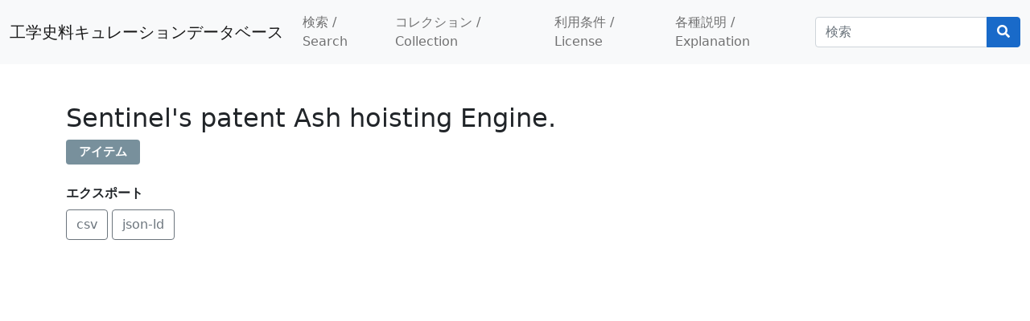

--- FILE ---
content_type: text/html; charset=UTF-8
request_url: https://curation.library.t.u-tokyo.ac.jp/s/db/record/7c26af3c-1354-4ea5-8439-ce7a688f467e
body_size: 22491
content:
  <!DOCTYPE html>  <html lang="ja">  <head>
    <meta charset="utf-8">
<meta name="viewport" content="width&#x3D;device-width,&#x20;initial-scale&#x3D;1">    <title>Sentinel&#039;s patent Ash hoisting Engine. · 工学史料キュレーションデータベース · Omeka S</title>    <link href="&#x2F;application&#x2F;asset&#x2F;css&#x2F;iconfonts.css&#x3F;v&#x3D;3.0.2" media="screen" rel="stylesheet" type="text&#x2F;css">
<link href="&#x2F;themes&#x2F;Omeka-S-theme-UTDA&#x2F;asset&#x2F;css&#x2F;bootstrap.min.css&#x3F;v&#x3D;1.0.0" media="screen" rel="stylesheet" type="text&#x2F;css">
<link href="&#x2F;themes&#x2F;Omeka-S-theme-UTDA&#x2F;asset&#x2F;css&#x2F;style.css&#x3F;v&#x3D;1.0.0" media="screen" rel="stylesheet" type="text&#x2F;css">
<link href="&#x2F;modules&#x2F;UniversalViewer&#x2F;asset&#x2F;vendor&#x2F;uv&#x2F;uv.css&#x3F;v&#x3D;3.6.4.4" media="screen" rel="stylesheet" type="text&#x2F;css">
<link href="&#x2F;modules&#x2F;UniversalViewer&#x2F;asset&#x2F;css&#x2F;universal-viewer.css&#x3F;v&#x3D;3.6.4.4" media="screen" rel="stylesheet" type="text&#x2F;css">
<link href="&#x2F;modules&#x2F;BulkExport&#x2F;asset&#x2F;css&#x2F;bulk-export.css&#x3F;v&#x3D;3.3.12.17" media="screen" rel="stylesheet" type="text&#x2F;css">
<link href="&#x2F;modules&#x2F;MetadataBrowse&#x2F;asset&#x2F;css&#x2F;metadata-browse.css&#x3F;v&#x3D;1.4.0" media="screen" rel="stylesheet" type="text&#x2F;css">
<link href="&#x2F;modules&#x2F;ItemSetsTree&#x2F;asset&#x2F;css&#x2F;item-sets-tree.css&#x3F;v&#x3D;0.4.0" media="screen" rel="stylesheet" type="text&#x2F;css">        <script type="text&#x2F;javascript" src="&#x2F;&#x2F;ajax.googleapis.com&#x2F;ajax&#x2F;libs&#x2F;jquery&#x2F;3.5.1&#x2F;jquery.min.js"></script>
<script type="text&#x2F;javascript" src="&#x2F;application&#x2F;asset&#x2F;js&#x2F;global.js&#x3F;v&#x3D;3.0.2"></script>
<script type="text&#x2F;javascript" src="&#x2F;themes&#x2F;Omeka-S-theme-UTDA&#x2F;asset&#x2F;js&#x2F;bootstrap.min.js&#x3F;v&#x3D;1.0.0"></script>
<script type="text&#x2F;javascript" src="&#x2F;themes&#x2F;Omeka-S-theme-UTDA&#x2F;asset&#x2F;js&#x2F;default.js&#x3F;v&#x3D;1.0.0"></script>
<script type="text&#x2F;javascript" defer="defer" src="&#x2F;modules&#x2F;UniversalViewer&#x2F;asset&#x2F;vendor&#x2F;uv&#x2F;lib&#x2F;offline.js&#x3F;v&#x3D;3.6.4.4"></script>
<script type="text&#x2F;javascript" defer="defer" src="&#x2F;modules&#x2F;UniversalViewer&#x2F;asset&#x2F;vendor&#x2F;uv&#x2F;helpers.js&#x3F;v&#x3D;3.6.4.4"></script>
<script type="text&#x2F;javascript" defer="defer" src="&#x2F;modules&#x2F;UniversalViewer&#x2F;asset&#x2F;vendor&#x2F;uv&#x2F;uv.js&#x3F;v&#x3D;3.6.4.4"></script>
<script type="text&#x2F;javascript" defer="defer" src="&#x2F;modules&#x2F;UniversalViewer&#x2F;asset&#x2F;js&#x2F;universal-viewer.js&#x3F;v&#x3D;3.6.4.4"></script>
<script type="text&#x2F;javascript">
    //<!--
    if (typeof uv === 'undefined') {
    var uv = [];
}
uv.push({
    "id": "uv-1",
    "root": "/modules/UniversalViewer/asset/vendor/uv/",
    "iiifResourceUri": "https://curation.library.t.u-tokyo.ac.jp/iiif/2/7c26af3c-1354-4ea5-8439-ce7a688f467e/manifest",
    "configUri": "/modules/UniversalViewer/asset/universal-viewer/config.json",
    "embedded": true,
    "locales": [
        {
            "name": "en-GB",
            "label": "English"
        }
    ]
});
    //-->
</script>
<script type="text&#x2F;javascript">
    //<!--
    
Omeka.jsTranslate = function(str) {
    var jsTranslations = {"Something went wrong":"\u9593\u9055\u3044\u304c\u3042\u308a\u307e\u3059","Make private":"\u975e\u516c\u958b\u306b\u3059\u308b","Make public":"\u516c\u958b\u3059\u308b","Expand":"\u5c55\u958b","Collapse":"\u6298\u308a\u305f\u305f\u3080","You have unsaved changes.":"\u4fdd\u5b58\u3055\u308c\u3066\u3044\u306a\u3044\u5909\u66f4\u304c\u3042\u308a\u307e\u3059\u3002","Restore item set":"\u30a2\u30a4\u30c6\u30e0\u30bb\u30c3\u30c8\u306e\u5fa9\u5143","Close icon set":"\u30a2\u30a4\u30b3\u30f3\u30bb\u30c3\u30c8\u3092\u9589\u3058\u308b","Open icon set":"\u30a2\u30a4\u30b3\u30f3\u30bb\u30c3\u30c8\u3092\u958b\u304f","[Untitled]":"[\u30bf\u30a4\u30c8\u30eb\u7121\u3057]","Failed loading resource template from API":"API\u304b\u3089\u306e\u30ea\u30bd\u30fc\u30b9\u30c6\u30f3\u30d7\u30ec\u30fc\u30c8\u306e\u8aad\u307f\u8fbc\u307f\u306b\u5931\u6557\u3057\u307e\u3057\u305f","Restore property":"\u30d7\u30ed\u30d1\u30c6\u30a3\u3092\u5fa9\u5143","There are no available pages.":"\u30da\u30fc\u30b8\u304c\u3042\u308a\u307e\u305b\u3093\u3002","Please enter a valid language tag":"\u6709\u52b9\u306a\u8a00\u8a9e\u30bf\u30b0\u3092\u5165\u529b\u3057\u3066\u304f\u3060\u3055\u3044","Title":"\u30bf\u30a4\u30c8\u30eb","Description":"\u5185\u5bb9\u8a18\u8ff0\uff0fDescription"};
    return (str in jsTranslations) ? jsTranslations[str] : str;
};
    //-->
</script>    <!-- <link href="https://cdn.jsdelivr.net/npm/bootstrap@5.0.0-beta1/dist/css/bootstrap.min.css" rel="stylesheet" integrity="sha384-giJF6kkoqNQ00vy+HMDP7azOuL0xtbfIcaT9wjKHr8RbDVddVHyTfAAsrekwKmP1" crossorigin="anonymous"> -->
    <!-- <script src="https://cdn.jsdelivr.net/npm/bootstrap@5.0.0-beta1/dist/js/bootstrap.min.js" integrity="sha384-pQQkAEnwaBkjpqZ8RU1fF1AKtTcHJwFl3pblpTlHXybJjHpMYo79HY3hIi4NKxyj" crossorigin="anonymous"></script> -->

    <script>
      const currentUrl = location.href
      if(!currentUrl.includes("/s/")){
        const redirectUrl = currentUrl + "s/db"
        location.href = redirectUrl
      }
    </script>
  
  <!-- Google tag (gtag.js) -->
<script async src="https://www.googletagmanager.com/gtag/js?id=G-KYME9RYLPE"></script>
<script>
  window.dataLayer = window.dataLayer || [];
  function gtag(){dataLayer.push(arguments);}
  gtag('js', new Date());

  gtag('config', 'G-KYME9RYLPE');
</script></head>
  <body class="item&#x20;resource&#x20;show">    <!--Navbar-->
<nav class="navbar navbar-light bg-light navbar-expand-lg">
  <div class="container-fluid"> <a href="/s/db" class="navbar-brand">工学史料キュレーションデータベース</a> <button class="navbar-toggler" type="button" data-bs-toggle="collapse" data-bs-target="#basicExampleNav" aria-controls="navbarSupportedContent" aria-expanded="false" aria-label="Toggle navigation">
      <span class="navbar-toggler-icon"></span>
    </button>
    <!-- Collapsible content -->
    <div class="collapse navbar-collapse" id="basicExampleNav">
      
<ul class="navbar-nav me-auto mb-2 mb-lg-0" class="dropdown menu" data-dropdown-menu>
                                                        <li class="nav-item ">
                <a 
                    class="nav-link" 
                    href="/s/db/item"
                                        >
                                                <span class=""></span>
                                        検索 / Search                </a>
            </li>
                                                                <li class="nav-item ">
                <a 
                    class="nav-link" 
                    href="/s/db/page/hie"
                                        >
                                                <span class=""></span>
                                        コレクション / Collection                </a>
            </li>
                                                                <li class="nav-item ">
                <a 
                    class="nav-link" 
                    href="/s/db/page/license"
                                        >
                                                <span class=""></span>
                                        利用条件 / License                </a>
            </li>
                                                                <li class="nav-item ">
                <a 
                    class="nav-link" 
                    href="/s/db/page/explanation"
                                        >
                                                <span class=""></span>
                                        各種説明 / Explanation                </a>
            </li>
            </ul>      <div class="d-flex">
        
<form action="/s/db/item" id="search-form" class="mb-0 input-group">
    <input type="text" name="property[0][text]" class="form-control" value="" placeholder="検索">
    <input type="hidden" name="property[0][joiner]" value="and"/>
    <input type="hidden" name="property[0][property]" value=""/>
    <input type="hidden" name="property[0][type]" value="in"/>
    <button class="btn btn-primary" type="submit"><i class="fas fa-search"></i></button>
</form>


 </div>
    </div>
    <!-- Collapsible content -->
  </div>
</nav>
<!--/.Navbar-->    <div id="content" role="main">
    
<div class="container my-5">

<h2><span class="title">Sentinel&#039;s patent Ash hoisting Engine.</span></h2><h5><span class="badge badge-pill p-2 px-3" style="background-color : #78909c;"><!-- badge badge-primary p-2 -->
アイテム</span></h5>

<div class="my-4">
    <script type="application/ld+json">{"@context":"https:\/\/curation.library.t.u-tokyo.ac.jp\/api-context","@id":"https:\/\/curation.library.t.u-tokyo.ac.jp\/api\/items\/92464","@type":"o:Item","o:id":92464,"o:is_public":true,"o:owner":{"@id":"https:\/\/curation.library.t.u-tokyo.ac.jp\/api\/users\/4","o:id":4},"o:resource_class":null,"o:resource_template":{"@id":"https:\/\/curation.library.t.u-tokyo.ac.jp\/api\/resource_templates\/13","o:id":13},"o:thumbnail":null,"o:title":"Sentinel's patent Ash hoisting Engine.","thumbnail_display_urls":{"large":"https:\/\/curation.library.t.u-tokyo.ac.jp\/files\/large\/bc892cd3c6b9fc67566e6d4fcef2988c51feb0dc.jpg","medium":"https:\/\/curation.library.t.u-tokyo.ac.jp\/files\/medium\/bc892cd3c6b9fc67566e6d4fcef2988c51feb0dc.jpg","square":"https:\/\/curation.library.t.u-tokyo.ac.jp\/files\/square\/bc892cd3c6b9fc67566e6d4fcef2988c51feb0dc.jpg"},"o:created":{"@value":"2023-03-24T06:18:25+00:00","@type":"http:\/\/www.w3.org\/2001\/XMLSchema#dateTime"},"o:modified":{"@value":"2023-05-29T06:11:56+00:00","@type":"http:\/\/www.w3.org\/2001\/XMLSchema#dateTime"},"o:media":[{"@id":"https:\/\/curation.library.t.u-tokyo.ac.jp\/api\/media\/92932","o:id":92932},{"@id":"https:\/\/curation.library.t.u-tokyo.ac.jp\/api\/media\/92933","o:id":92933},{"@id":"https:\/\/curation.library.t.u-tokyo.ac.jp\/api\/media\/92934","o:id":92934}],"o:item_set":[{"@id":"https:\/\/curation.library.t.u-tokyo.ac.jp\/api\/item_sets\/75862","o:id":75862},{"@id":"https:\/\/curation.library.t.u-tokyo.ac.jp\/api\/item_sets\/92375","o:id":92375}],"o:site":[{"@id":"https:\/\/curation.library.t.u-tokyo.ac.jp\/api\/sites\/5","o:id":5}],"dcterms:title":[{"type":"literal","property_id":1,"property_label":"Title","is_public":true,"@value":"Sentinel's patent Ash hoisting Engine."}],"dcterms:alternative":[{"type":"literal","property_id":17,"property_label":"Alternative Title","is_public":true,"@value":"THE SENTINEL PATENT, ASH HOISTING ENGINE"}],"dcndl:materialType":[{"type":"literal","property_id":239,"property_label":"Material Type","is_public":true,"@value":"\u56f3\u9762 \/ Plan"}],"dcterms:language":[{"type":"literal","property_id":12,"property_label":"Language","is_public":true,"@value":"\u82f1\u8a9e \/ English"}],"dcterms:extent":[{"type":"literal","property_id":25,"property_label":"Extent","is_public":true,"@value":"88\u00d760cm"}],"dcndl:location":[{"type":"literal","property_id":265,"property_label":"Location","is_public":true,"@value":"\u6a5f\u68b0\u5de5\u5b66\u79d1"}],"dcterms:description":[{"type":"literal","property_id":4,"property_label":"Description","is_public":true,"@value":"\u516c\u76ca\u8ca1\u56e3\u6cd5\u4eba\u56f3\u66f8\u9928\u632f\u8208\u8ca1\u56e32022\u5e74\u5ea6\u632f\u8208\u52a9\u6210\u4e8b\u696d\u306b\u3088\u308a\u96fb\u5b50\u5316"},{"type":"literal","property_id":4,"property_label":"Description","is_public":true,"@value":"\u7e2e\u5c3a \/ Scale : 4 in = 1 ft"},{"type":"literal","property_id":4,"property_label":"Description","is_public":true,"@value":"\u9577\u3055\u306e\u5358\u4f4d \/ Units of length : F"},{"type":"literal","property_id":4,"property_label":"Description","is_public":true,"@value":"\u30e9\u30d9\u30eb \/ Label : \u5de5\u79d1\u6a5f\u68b0\u5de5\u5b78\u6559\u5ba4\uff0f\u7b2c\u3000\u7a2e\uff0f41\uff0f\u5b66\u30ed\u865f"}],"dcndl:callNumber":[{"type":"literal","property_id":259,"property_label":"Call Number","is_public":true,"@value":"DM:f:89"}],"dcndl:holdingAgent":[{"type":"literal","property_id":258,"property_label":"Holding Agent","is_public":true,"@value":"\u5de52\u53f7\u9928\u56f3\u66f8\u5ba4 \/ Engineering Bldg. 2 Library"}],"dcterms:rights":[{"type":"uri","property_id":15,"property_label":"Rights","is_public":true,"@id":"https:\/\/curation.library.t.u-tokyo.ac.jp\/s\/db\/page\/license"}],"dcterms:identifier":[{"type":"literal","property_id":10,"property_label":"Identifier","is_public":true,"@value":"7c26af3c-1354-4ea5-8439-ce7a688f467e"}]}</script>
<dl class="row">
    <dt class="col-sm-3 mb-2">エクスポート</dt>
    <dd>
                    <a class="btn btn-outline-secondary" href="&#x2F;s&#x2F;db&#x2F;item&#x2F;92464.csv">csv</a>
                    <a class="btn btn-outline-secondary" href="&#x2F;s&#x2F;db&#x2F;item&#x2F;92464.json-ld">json-ld</a>
        </dd>
</dl>

<div id="uv-1" class="universal-viewer viewer"></div>

</div>

<div class="card mb-4">
    <!--
    <div class="card-header">
        メタデータ    </div>
    -->
    
    <div class="card-body">

        <style>
    .resource-link img {
        width : 90px;
        margin-bottom : 10px;
        margin-right : 10px;
    }
</style>
    <div class="property">
        <dl class="row">
            <dt class="col-sm-3">
                                タイトル / Title                                            </dt>
            <dd class="col-sm-9">
                <div class="values">
                                                                    <div class="value" lang="">
                                                        Sentinel&#039;s patent Ash hoisting Engine.                        </div>
                                    </div>
            </dd>
        </dl>
    </div>
    <div class="property">
        <dl class="row">
            <dt class="col-sm-3">
                                別表記タイトル / Other Title                                            </dt>
            <dd class="col-sm-9">
                <div class="values">
                                                                    <div class="value" lang="">
                                                        THE SENTINEL PATENT, ASH HOISTING ENGINE                        </div>
                                    </div>
            </dd>
        </dl>
    </div>
    <div class="property">
        <dl class="row">
            <dt class="col-sm-3">
                                種別 / Type                                            </dt>
            <dd class="col-sm-9">
                <div class="values">
                                                                    <div class="value" lang="">
                                                        図面 / Plan <a class='metadata-browse-link' href='/s/db/item?Search=&amp;property%5B0%5D%5Bproperty%5D=239&amp;property%5B0%5D%5Btype%5D=eq&amp;property%5B0%5D%5Btext%5D=%E5%9B%B3%E9%9D%A2%20/%20Plan'>この値の全ての アイテム一覧 を表示</a>                        </div>
                                    </div>
            </dd>
        </dl>
    </div>
    <div class="property">
        <dl class="row">
            <dt class="col-sm-3">
                                言語 / Language                                            </dt>
            <dd class="col-sm-9">
                <div class="values">
                                                                    <div class="value" lang="">
                                                        英語 / English                        </div>
                                    </div>
            </dd>
        </dl>
    </div>
    <div class="property">
        <dl class="row">
            <dt class="col-sm-3">
                                大きさ / Size                                            </dt>
            <dd class="col-sm-9">
                <div class="values">
                                                                    <div class="value" lang="">
                                                        88×60cm                        </div>
                                    </div>
            </dd>
        </dl>
    </div>
    <div class="property">
        <dl class="row">
            <dt class="col-sm-3">
                                専攻 / Department                                            </dt>
            <dd class="col-sm-9">
                <div class="values">
                                                                    <div class="value" lang="">
                                                        機械工学科 <a class='metadata-browse-link' href='/s/db/item?Search=&amp;property%5B0%5D%5Bproperty%5D=265&amp;property%5B0%5D%5Btype%5D=eq&amp;property%5B0%5D%5Btext%5D=%E6%A9%9F%E6%A2%B0%E5%B7%A5%E5%AD%A6%E7%A7%91'>この値の全ての アイテム一覧 を表示</a>                        </div>
                                    </div>
            </dd>
        </dl>
    </div>
    <div class="property">
        <dl class="row">
            <dt class="col-sm-3">
                                注記 / Note                                            </dt>
            <dd class="col-sm-9">
                <div class="values">
                                                                    <div class="value" lang="">
                                                        公益財団法人図書館振興財団2022年度振興助成事業により電子化                        </div>
                                                                    <div class="value" lang="">
                                                        縮尺 / Scale : 4 in = 1 ft                        </div>
                                                                    <div class="value" lang="">
                                                        長さの単位 / Units of length : F                        </div>
                                                                    <div class="value" lang="">
                                                        ラベル / Label : 工科機械工學教室／第　種／41／学ロ號                        </div>
                                    </div>
            </dd>
        </dl>
    </div>
    <div class="property">
        <dl class="row">
            <dt class="col-sm-3">
                                請求記号 / Call Number                                            </dt>
            <dd class="col-sm-9">
                <div class="values">
                                                                    <div class="value" lang="">
                                                        DM:f:89                        </div>
                                    </div>
            </dd>
        </dl>
    </div>
    <div class="property">
        <dl class="row">
            <dt class="col-sm-3">
                                所蔵図書室 / Holding Library                                            </dt>
            <dd class="col-sm-9">
                <div class="values">
                                                                    <div class="value" lang="">
                                                        工2号館図書室 / Engineering Bldg. 2 Library <a class='metadata-browse-link' href='/s/db/item?Search=&amp;property%5B0%5D%5Bproperty%5D=258&amp;property%5B0%5D%5Btype%5D=eq&amp;property%5B0%5D%5Btext%5D=%E5%B7%A52%E5%8F%B7%E9%A4%A8%E5%9B%B3%E6%9B%B8%E5%AE%A4%20/%20Engineering%20Bldg.%202%20Library'>この値の全ての アイテム一覧 を表示</a>                        </div>
                                    </div>
            </dd>
        </dl>
    </div>
    <div class="property">
        <dl class="row">
            <dt class="col-sm-3">
                                利用条件 / License                                            </dt>
            <dd class="col-sm-9">
                <div class="values">
                                                                    <div class="value uri" lang="">
                                                        <a class="uri-value-link" target="_blank" href="https&#x3A;&#x2F;&#x2F;curation.library.t.u-tokyo.ac.jp&#x2F;s&#x2F;db&#x2F;page&#x2F;license">https://curation.library.t.u-tokyo.ac.jp/s/db/page/license</a>                        </div>
                                    </div>
            </dd>
        </dl>
    </div>
    <div class="property">
        <dl class="row">
            <dt class="col-sm-3">
                                資源識別子／Identifier                                            </dt>
            <dd class="col-sm-9">
                <div class="values">
                                                                    <div class="value" lang="">
                                                        7c26af3c-1354-4ea5-8439-ce7a688f467e                        </div>
                                    </div>
            </dd>
        </dl>
    </div>

        <div class="property">
                                        <dl class="row">
                    <dt class="col-sm-3">
                        アイテムセット                    </dt>
                    <dd class="col-sm-9">
                                                <div class="value"><a href="/s/db/oaipmh">OAI-PMH</a></div>
                                                <div class="value"><a href="/s/db/Folded_book_type_drawing">折本型図面 / Folded book type drawing</a></div>
                                            </dd>
                </dl>
            
        </div>
    </div>
</div>




</div>
 </div>
  <footer class="py-5 navbar-light bg-light text-center">
    <div class="container-fluid">
      <p class="my-0 text-muted">
                <a href="https://library.t.u-tokyo.ac.jp/index.php">東京大学工学・情報理工学図書館</a><br/><a href="https://library.t.u-tokyo.ac.jp/index_e.php">Libraries for Engineering and Information Science & Technology, The University of Tokyo.</a><br/>Powered by Omeka S              </p>
    </div>
  </footer>
  </body>
  </html>

--- FILE ---
content_type: text/css
request_url: https://curation.library.t.u-tokyo.ac.jp/modules/BulkExport/asset/css/bulk-export.css?v=3.3.12.17
body_size: 409
content:
@media screen {
    .browse .bulk-export h4 {
        display: inline-block;
    }
    .browse .bulk-export .formatters {
        display: inline-block;
        padding-left: 6px;
    }

    .browse .sidebar .bulk-export .formatters,
    .show .bulk-export .formatters {
        padding-left: 0;
    }
    .bulk-export .formatters li {
        list-style: none;
        display: inline-block;
    }
    .bulk-export .formatters li:not(:last-child):after {
        content: ' · ';
    }
}


--- FILE ---
content_type: text/css
request_url: https://curation.library.t.u-tokyo.ac.jp/modules/UniversalViewer/asset/vendor/uv/themes/uv-en-gb-theme/css/uv-seadragon-extension/theme.css
body_size: 195430
content:
.uv .overlay {
  color: #000000;
}
.uv .overlay.share {
  width: 280px;
  padding: 0 0 0 8px;
}
.uv .overlay.share .middle .content .tabs {
  padding: 5px 0 0 0;
  line-height: normal;
  font-size: 0px;
}
.uv .overlay.share .middle .content .tabs .tab {
  line-height: normal;
  color: #565656;
  font-size: 12px;
  display: inline-block;
  text-align: center;
  line-height: 22px;
  height: 22px;
  overflow: hidden;
  width: 75px;
  margin: 0;
  cursor: pointer;
  text-decoration: none;
}
.uv .overlay.share .middle .content .tabs .tab:hover {
  border-bottom: 1px solid #14a4c3;
  color: #000000;
  margin-bottom: -1px;
  font-weight: bold;
  height: 23px;
  line-height: 23px;
  text-decoration: none;
}
.uv .overlay.share .middle .content .tabs .tab.first {
  margin: 0 0 0 10px;
}
.uv .overlay.share .middle .content .tabs .tab.on {
  border-bottom: 1px solid #14a4c3;
  color: #000000;
  margin-bottom: -1px;
  font-weight: bold;
  height: 23px;
  line-height: 23px;
}
.uv .overlay.share .middle .content .tabsContent {
  padding: 10px 0 5px 0;
  border-top: 1px solid #efefef;
}
.uv .overlay.share .middle .content .tabsContent .header {
  margin-bottom: 5px;
  font-size: 11px;
}
.uv .overlay.share .middle .content .tabsContent .shareView .shareInput {
  width: 100%;
  background: #efefef;
  border: 1px solid #9a9a9a;
  font-size: 11px;
}
.uv .overlay.share .middle .content .tabsContent .shareView .shareLink {
  display: block;
  overflow: hidden;
  height: 18px;
  text-overflow: ellipsis;
}
.uv .overlay.share .middle .content .tabsContent .shareView .shareFrame {
  width: 240px;
  border: none;
  height: 30px;
  margin-top: 5px;
}
.uv .overlay.share .middle .content .tabsContent .embedView .code {
  width: 100%;
  background: #efefef;
  border: 1px solid #9a9a9a;
  font-size: 11px;
}
.uv .overlay.share .middle .content .tabsContent .embedView .customSize {
  overflow: hidden;
  padding-top: 10px;
}
.uv .overlay.share .middle .content .tabsContent .embedView .customSize .size {
  padding: 0 5px 0 0;
}
.uv .overlay.share .middle .content .tabsContent .embedView .customSize .x {
  padding: 0 5px 0 5px;
}
.uv .overlay.share .middle .content .tabsContent .embedView .customSize select {
  margin-right: 5px;
  height: 21px;
  font-size: 11px;
}
.uv .overlay.share .middle .content .tabsContent .embedView .customSize input {
  display: inline-block;
  width: 50px;
  height: 21px;
  font-size: 11px;
}
.uv .overlay.share .middle .content .footer {
  overflow: hidden;
}
.uv .overlay.share .middle .content .footer a {
  font-size: 11px;
  display: block;
  float: left;
  line-height: 30px;
}
.uv .overlay.share .middle .content .footer a.imageBtn {
  width: 30px;
  height: 30px;
}
.uv .overlay.share .middle .content .footer a.iiif {
  background-image: url("[data-uri]");
  background-repeat: no-repeat;
  margin-right: 5px;
}
.uv .overlay.moreInfo {
  width: 260px;
  padding: 0 0 0 8px;
}
.uv .overlay.moreInfo .content .iiif-metadata-component {
  height: 200px;
  overflow: auto;
}
.uv .overlay.moreInfo .content .iiif-metadata-component .items {
  padding-left: 0px;
}
.uv .overlay.moreInfo .content .iiif-metadata-component .items .item .value {
  color: #000000;
}
.uv .overlay.download {
  width: 260px;
  padding: 0 0 0 8px;
}
.uv .overlay.download .middle .noneAvailable {
  padding: 10px 0 10px 0;
}
.uv .overlay.download .middle .pagingNote {
  padding: 10px 0 0 0;
}
.uv .overlay.download .middle ol.options {
  padding: 0;
}
.uv .overlay.download .middle ol.options li.group {
  border-bottom: 1px solid #efefef;
}
.uv .overlay.download .middle ol.options li.group.lastVisible {
  border-bottom: none;
}
.uv .overlay.download .middle ol.options li.group ul {
  list-style-type: none;
  margin: 0;
  padding: 0;
}
.uv .overlay.download .middle ol.options li.group ul li {
  overflow: hidden;
}
.uv .overlay.download .middle ol.options li.group ul li input {
  float: left;
  display: block;
}
.uv .overlay.download .middle ol.options li.group ul li label {
  float: left;
  width: 190px;
  line-height: 1.2em;
}
.uv .overlay.download .middle ol.options li.group ul li label span.explanatory {
  display: block;
  font-size: 11px;
  margin: 4px 0 4px 0;
  color: #949494;
}
.uv .overlay.download .middle .footer a {
  margin-top: 5px;
  font-size: 11px;
  display: block;
}
.uv .overlay.help {
  width: 470px;
  height: 250px;
}
.uv .overlay.help .scroll {
  height: 180px;
}
.uv .overlay.help .bottom {
  background: none;
}
.uv .overlay.settings {
  width: 470px;
  height: 250px;
}
.uv .overlay.settings .scroll {
  height: 180px;
}
.uv .overlay.settings .scroll .setting {
  margin-bottom: 10px;
}
.uv .overlay.settings .scroll .setting input {
  margin: 0 5px 0 0;
}
.uv .overlay.settings .scroll .setting label {
  margin: 0 5px 0 0;
}
.uv .overlay.settings .version {
  float: left;
}
.uv .overlay.settings .website {
  float: right;
}
.uv .overlay.settings .bottom {
  background: none;
}
.uv .overlay.externalContent {
  width: 470px;
  height: 300px;
}
.uv .overlay.externalContent .middle .content {
  width: 470px;
  height: 300px;
  overflow: hidden;
}
.uv .overlay.externalContent .middle .content iframe {
  overflow: auto;
  border: none;
}
.uv .overlay.externalContent .bottom {
  background: none;
}
.uv .overlay.clickthrough {
  width: 470px;
  height: 250px;
}
.uv .overlay.clickthrough .message {
  height: 180px;
}
.uv .overlay.clickthrough .message.loading {
  background-image: url('[data-uri]');
  background-repeat: no-repeat;
  background-position: 50% 50%;
}
.uv .overlay.clickthrough .message h1 {
  border-bottom: none;
  font-size: 12px;
}
.uv .overlay.clickthrough .bottom {
  background: none;
}
.uv .overlay.login {
  width: 470px;
  height: 250px;
}
.uv .overlay.login .message {
  height: 180px;
}
.uv .overlay.login .message h1 {
  border-bottom: none !important;
  font-size: 12px !important;
}
.uv .overlay.login .message .warning {
  display: block;
  background-color: #ffb81d;
  font-weight: bold;
  padding: 10px 10px 10px 10px;
  margin-bottom: 10px;
}
.uv .overlay.login .bottom {
  background: none;
}
.uv .overlay.auth {
  width: 470px;
  height: 250px;
}
.uv .overlay.auth .message {
  height: 180px;
}
.uv .overlay.auth .message h1 {
  border-bottom: none !important;
  font-size: 12px !important;
}
.uv .overlay.auth .message .warning {
  display: block;
  background-color: #ffb81d;
  font-weight: bold;
  padding: 10px 10px 10px 10px;
  margin-bottom: 10px;
}
.uv .overlay.auth .bottom {
  background: none;
}
@media only screen and (min-width: 0px) and (max-width: 415px) {
  .uv .overlay.share {
    padding: 0 0 0 8px;
  }
  .uv .overlay.download {
    padding: 0 0 0 8px;
  }
  .uv .overlay.moreInfo {
    padding: 0 0 0 8px;
  }
  .uv .overlay.auth {
    width: 250px;
    height: 250px;
  }
}
.uv .rightPanel .top .title {
  text-transform: uppercase;
}
.uv .rightPanel .content {
  padding: 10px 10px 10px 10px;
}
.uv .rightPanel .main {
  overflow: auto;
  color: #ffffff;
}
.uv .rightPanel .main.loading {
  background-image: url('[data-uri]');
  background-repeat: no-repeat;
  background-position: 50% 50%;
}
.uv .rightPanel .main .noData {
  padding: 0 10px 20px 10px;
}
.uv .rightPanel .main .groups {
  padding: 10px 10px 20px 10px;
}
.uv .rightPanel .main .groups .items .header {
  font-size: 11px;
  text-transform: uppercase;
}
.uv .rightPanel .main .groups .items .item .header {
  font-size: 11px;
  text-transform: uppercase;
}
.uv-icon-first {
  background-image: url("[data-uri]");
  background-repeat: no-repeat;
  display: inline-block;
  height: 30px;
  vertical-align: middle;
  width: 30px;
  cursor: pointer;
}
.uv-icon-prev {
  background-image: url("[data-uri]");
  background-repeat: no-repeat;
  display: inline-block;
  height: 30px;
  vertical-align: middle;
  width: 30px;
  cursor: pointer;
}
.uv-icon-next {
  background-image: url("[data-uri]");
  background-repeat: no-repeat;
  display: inline-block;
  height: 30px;
  vertical-align: middle;
  width: 30px;
  cursor: pointer;
}
.uv-icon-last {
  background-image: url("[data-uri]");
  background-repeat: no-repeat;
  display: inline-block;
  height: 30px;
  vertical-align: middle;
  width: 30px;
  cursor: pointer;
}
.uv-icon-go {
  background-image: url('../../../modules/uv-pagingheaderpanel-module/img/go.png');
  background-repeat: no-repeat;
  display: inline-block;
  height: 30px;
  vertical-align: middle;
  width: 30px;
  cursor: pointer;
}
.uv-icon-one-up {
  background-image: url("[data-uri]");
  background-repeat: no-repeat;
  display: inline-block;
  height: 30px;
  vertical-align: middle;
  width: 30px;
  cursor: pointer;
}
.uv-icon-two-up {
  background-image: url("[data-uri]");
  background-repeat: no-repeat;
  display: inline-block;
  height: 30px;
  vertical-align: middle;
  width: 30px;
  cursor: pointer;
}
.uv-icon-gallery {
  background-image: url("[data-uri]");
  background-repeat: no-repeat;
  display: inline-block;
  height: 30px;
  vertical-align: middle;
  width: 30px;
  cursor: pointer;
}
 .uv .headerPanel {
  color: #000000;
}
 .uv .headerPanel button.btn.imageBtn {
  font-size: 0;
  padding-left: 2px;
  padding-right: 2px;
}
 .uv .headerPanel button.btn.imageBtn.first i,
 .uv .headerPanel button.btn.imageBtn.prev i,
 .uv .headerPanel button.btn.imageBtn.next i,
 .uv .headerPanel button.btn.imageBtn.last i {
  background-color: #565656;
}
 .uv .headerPanel button.btn.imageBtn.first i:hover,
 .uv .headerPanel button.btn.imageBtn.prev i:hover,
 .uv .headerPanel button.btn.imageBtn.next i:hover,
 .uv .headerPanel button.btn.imageBtn.last i:hover {
  background-color: #343434;
}
 .uv .headerPanel button.btn.imageBtn.disabled {
  opacity: 0.4;
  filter: alpha(opacity=40);
  background-color: transparent;
}
 .uv .headerPanel button.btn.imageBtn.disabled:hover {
  background-color: transparent;
}
 .uv .headerPanel .centerOptions .image-selectionbox-options {
  float: left;
  margin: 0 0 0 0;
}
 .uv .headerPanel .centerOptions .image-selectionbox {
  height: 30px;
}
 .uv .headerPanel .centerOptions .prevOptions {
  float: left;
  margin: 0 15px 0 0;
}
 .uv .headerPanel .centerOptions .mode {
  float: left;
  margin: 12px 0 0 0;
}
 .uv .headerPanel .centerOptions .search {
  float: left;
  margin: 6px 0 0 5px;
  width: 113px;
}
 .uv .headerPanel .centerOptions .search .searchText {
  border: none;
  padding: 0 0 0 2px;
}
 .uv .headerPanel .centerOptions .nextOptions {
  float: left;
  margin: 0 0 0 15px;
}
 .uv .headerPanel .centerOptions .mode input {
  float: left;
}
 .uv .headerPanel .centerOptions .mode label {
  clear: none;
  width: 30px;
  margin: 0 0 0 0;
  padding: 0;
  float: left;
  font-size: 11px;
  line-height: 18px;
  text-align: right;
}
 .uv .headerPanel .centerOptions .mode label.disabled {
  color: #9a9a9a;
}
 .uv .headerPanel .centerOptions.modeOptionsDisabled {
  width: 280px;
}
 .uv .headerPanel .centerOptions .autocompleteText {
  width: 30px;
  height: 19px;
  line-height: 19px;
  float: left;
  font-size: 11px;
  padding: 0;
  margin-top: 6px;
}
 .uv .headerPanel .centerOptions .autocomplete {
  position: absolute;
  background: #fff;
  width: 60px;
  border: 2px solid #ffffff;
  list-style-type: none;
  -webkit-margin-before: 0px;
  -webkit-margin-after: 0px;
  -webkit-margin-start: 0px;
  -webkit-margin-end: 0px;
  -webkit-padding-start: 0px;
  margin: 0;
  padding: 0;
  max-height: 150px;
  overflow-y: auto;
  overflow-x: hidden;
  z-index: 1000;
}
 .uv .headerPanel .centerOptions .autocomplete .result {
  padding: 4px;
  width: 270px;
  overflow: hidden;
}
 .uv .headerPanel .centerOptions .autocomplete .result.loading {
  background-image: url('[data-uri]');
  background-repeat: no-repeat;
  background-position: 4px 4px;
  height: 25px;
}
 .uv .headerPanel .centerOptions .autocomplete .result.selected {
  background: #efefef;
}
 .uv .headerPanel .rightOptions .pagingToggleButtons {
  float: left;
}
 .uv .headerPanel .rightOptions .pagingToggleButtons .one-up {
  opacity: 1;
  filter: alpha(opacity=100);
}
 .uv .headerPanel .rightOptions .pagingToggleButtons .one-up.on {
  opacity: 0.75;
  filter: alpha(opacity=75);
}
 .uv .headerPanel .rightOptions .pagingToggleButtons .two-up {
  opacity: 1;
  filter: alpha(opacity=100);
}
 .uv .headerPanel .rightOptions .pagingToggleButtons .two-up.on {
  opacity: 0.75;
  filter: alpha(opacity=75);
}
 .uv .headerPanel .rightOptions .gallery {
  opacity: 1;
  filter: alpha(opacity=100);
}
 .uv .headerPanel .rightOptions .gallery.on {
  opacity: 0.75;
  filter: alpha(opacity=75);
}
 .uv .headerPanel .rightOptions .localeToggle {
  color: #ffffff;
  text-decoration: none;
  font-size: 14px;
  float: left;
  margin: 4px 8px 4px 8px;
  cursor: pointer;
}
 .uv .headerPanel .rightOptions .localeToggle:link,
 .uv .headerPanel .rightOptions .localeToggle:visited,
 .uv .headerPanel .rightOptions .localeToggle:hover,
 .uv .headerPanel .rightOptions .localeToggle:active {
  color: #ffffff;
  text-decoration: none;
}
 .uv .headerPanel .searchText {
  width: 30px;
  height: 19px;
  line-height: 19px;
  float: left;
  font-size: 11px;
  padding: 0;
  margin-top: 6px;
}
 .uv .headerPanel .total {
  float: left;
  display: block;
  height: 18px;
  line-height: 18px;
  margin: 6px 5px 0 5px;
  width: 41px;
  font-size: 11px;
  overflow: hidden;
}
.uv .centerPanel .content {
  position: relative;
}
.uv .centerPanel .content .displayregion {
  border: 2px solid #fff !important;
}
.uv .centerPanel .content .viewer {
  margin: 0 8px 0 8px;
}
.uv .centerPanel .content .viewer .navigator.extraMargin {
  margin: 0 30px 0 0 !important;
}
.uv .centerPanel .content .viewer .paging.btn {
  position: absolute !important;
  width: 30px;
  height: 90px;
  background-repeat: no-repeat;
  background-color: #000000;
  background-position: 0px 50%;
  cursor: pointer;
  padding: 0px;
  border: none;
  -webkit-border-radius: 0;
  -moz-border-radius: 0;
  -o-border-radius: 0;
  border-radius: 0;
}
.uv .centerPanel .content .viewer .paging.btn.vertical {
  height: 30px;
  width: 90px;
  background-position: 50% 0;
}
.uv .centerPanel .content .viewer .paging.btn.prev {
  background-image: url("[data-uri]");
  left: 0;
}
.uv .centerPanel .content .viewer .paging.btn.prev.disabled {
  background-image: url("[data-uri]");
}
.uv .centerPanel .content .viewer .paging.btn.prev.vertical {
  background-image: url("[data-uri]");
  left: 0;
  top: 0;
}
.uv .centerPanel .content .viewer .paging.btn.prev.vertical.disabled {
  background-image: url("[data-uri]");
}
.uv .centerPanel .content .viewer .paging.btn.prev.vertical.down {
  background-image: url("[data-uri]");
}
.uv .centerPanel .content .viewer .paging.btn.prev.vertical.down.disabled {
  background-image: url("[data-uri]");
}
.uv .centerPanel .content .viewer .paging.btn.next {
  background-image: url("[data-uri]");
  right: 0;
}
.uv .centerPanel .content .viewer .paging.btn.next.disabled {
  background-image: url("[data-uri]");
}
.uv .centerPanel .content .viewer .paging.btn.next.vertical {
  background-image: url("[data-uri]");
  left: 0;
  top: 0;
  margin-left: 15px;
}
.uv .centerPanel .content .viewer .paging.btn.next.vertical.disabled {
  background-image: url("[data-uri]");
}
.uv .centerPanel .content .viewer .paging.btn.next.vertical.up {
  background-image: url("[data-uri]");
}
.uv .centerPanel .content .viewer .paging.btn.next.vertical.up.disabled {
  background-image: url("[data-uri]");
}
.uv .centerPanel .content .viewer .zoomIn {
  cursor: pointer !important;
  background-image: url("[data-uri]") !important;
  width: 28px;
  height: 28px;
  margin: 3px !important;
}
.uv .centerPanel .content .viewer .zoomIn img {
  display: none;
}
.uv .centerPanel .content .viewer .zoomIn:focus {
  outline: auto 2px Highlight;
  outline: auto 5px -webkit-focus-ring-color;
  outline-offset: -2px;
}
.uv .centerPanel .content .viewer .zoomOut {
  cursor: pointer !important;
  background-image: url("[data-uri]") !important;
  width: 28px;
  height: 28px;
  margin: 3px !important;
}
.uv .centerPanel .content .viewer .zoomOut img {
  display: none;
}
.uv .centerPanel .content .viewer .zoomOut:focus {
  outline: auto 2px Highlight;
  outline: auto 5px -webkit-focus-ring-color;
  outline-offset: -2px;
}
.uv .centerPanel .content .viewer .goHome {
  cursor: pointer !important;
}
.uv .centerPanel .content .viewer div[title="Rotate left"] {
  display: none !important;
}
.uv .centerPanel .content .viewer .rotate {
  cursor: pointer !important;
  background-image: url("[data-uri]") !important;
  width: 28px;
  height: 28px;
  margin: 3px !important;
}
.uv .centerPanel .content .viewer .rotate img {
  display: none;
}
.uv .centerPanel .content .viewer .rotate:focus {
  outline: auto 2px Highlight;
  outline: auto 5px -webkit-focus-ring-color;
  outline-offset: -2px;
}
.uv .centerPanel .content .viewer div[title="Previous page"] {
  display: none !important;
}
.uv .centerPanel .content .viewer div[title="Next page"] {
  display: none !important;
}
.uv .centerPanel .content .spinner {
  position: absolute;
  background: rgba(0, 0, 0, 0.9);
  width: 34px;
  height: 34px;
  border-radius: 34px;
  background-image: url('[data-uri]');
  background-repeat: no-repeat;
  background-position: 50% 50%;
}
.uv .centerPanel .content .searchOverlay {
  background-color: #3f8898;
  opacity: 0.5;
  filter: alpha(opacity=50);
}
.uv .centerPanel .content .searchOverlay.current {
  background-color: #3eddff;
}
.uv .openseadragon-canvas {
  outline: none;
}
.uv .leftPanel .views .thumbsView {
  overflow: auto;
}
.uv .leftPanel .views .thumbsView .thumbs {
  overflow: hidden;
  width: 210px;
  position: relative;
}
.uv .leftPanel .views .thumbsView .thumbs .thumb {
  cursor: pointer;
}
.uv .leftPanel .views .thumbsView .thumbs .thumb .wrap {
  border: 2px solid #373737;
  padding: 2px;
  overflow: hidden;
  text-align: center;
  background: none;
}
.uv .leftPanel .views .thumbsView .thumbs .thumb .wrap.loading {
  background-image: url('[data-uri]');
  background-repeat: no-repeat;
  background-position: 50% 50%;
}
.uv .leftPanel .views .thumbsView .thumbs .thumb .wrap.loadingFailed {
  background-image: url("[data-uri]");
  background-repeat: no-repeat;
  background-position-x: 50%;
  background-position-y: 50%;
}
.uv .leftPanel .views .thumbsView .thumbs .thumb .wrap.audio {
  background-image: url("[data-uri]");
}
.uv .leftPanel .views .thumbsView .thumbs .thumb .wrap.video {
  background-image: url("[data-uri]");
}
.uv .leftPanel .views .thumbsView .thumbs .thumb .wrap.hidden {
  background-image: url("[data-uri]");
  background-repeat: no-repeat;
  background-position-x: 50%;
  background-position-y: 50%;
}
.uv .leftPanel .views .thumbsView .thumbs .thumb .wrap img {
  display: block;
  max-width: 100%;
  max-height: 100%;
}
.uv .leftPanel .views .thumbsView .thumbs .thumb.selected .wrap {
  border: 2px solid #fff;
}
.uv .leftPanel .views .thumbsView .thumbs .thumb.searchpreview .wrap {
  border: 2px solid #26b5cc;
}
.uv .leftPanel .views .thumbsView .thumbs .thumb .info {
  overflow: hidden;
}
.uv .leftPanel .views .thumbsView .thumbs .thumb .info span {
  font-size: 11px;
  color: #fff;
  display: block;
  padding: 2px 0 0 0;
}
.uv .leftPanel .views .thumbsView .thumbs .thumb .info .index {
  float: left;
}
.uv .leftPanel .views .thumbsView .thumbs .thumb .info .label {
  float: left;
  overflow-x: hidden;
  text-overflow: ellipsis;
  white-space: nowrap;
}
.uv .leftPanel .views .thumbsView .thumbs .thumb .info .searchResults {
  float: right;
  width: 35px;
  overflow-x: hidden;
  text-overflow: ellipsis;
  color: #14a4c3;
  padding-left: 14px;
  background-image: url("[data-uri]");
  background-repeat: no-repeat;
  background-position-x: 0px;
  background-position-y: 3px;
}
.uv .leftPanel .views .thumbsView .thumbs .thumb.placeholder .wrap {
  background-image: url("[data-uri]");
  background-repeat: no-repeat;
  background-position-x: 50%;
  background-position-y: 50%;
}
.uv .leftPanel .views .thumbsView .thumbs .thumb.oneCol {
  margin: 0 0 7px 0;
}
.uv .leftPanel .views .thumbsView .thumbs .thumb.oneCol .label {
  width: 178px;
}
.uv .leftPanel .views .thumbsView .thumbs .thumb.oneCol .wrap {
  float: left;
  width: 90px;
  max-height: 90px;
}
.uv .leftPanel .views .thumbsView .thumbs .thumb.oneCol .info {
  width: 113px;
  float: left;
  margin: 0 0 0 7px;
}
.uv .leftPanel .views .thumbsView .thumbs .thumb.oneCol .info .searchResults {
  clear: left;
  float: left;
  margin: 7px 0 0 0;
}
.uv .leftPanel .views .thumbsView .thumbs .thumb.twoCol {
  margin: 0 7px 7px 0;
}
.uv .leftPanel .views .thumbsView .thumbs .thumb.twoCol .label {
  width: 63px;
}
.uv .leftPanel .views .thumbsView .thumbs .thumb.twoCol .wrap {
  width: 98px;
  max-height: 182px;
}
.uv .leftPanel .views .thumbsView .thumbs .separator {
  height: 1px;
  clear: both;
  border: none;
}
.uv .leftPanel .views .thumbsView .thumbs.left-to-right.paged .thumb.first {
  float: right;
}
.uv .leftPanel .views .thumbsView .thumbs.left-to-right .thumb {
  float: left;
}
.uv .leftPanel .views .thumbsView .thumbs.right-to-left .thumb {
  float: right;
}
.uv .leftPanel .top .title {
  text-transform: uppercase;
}
.uv .leftPanel .tabs {
  height: 25px;
  border-bottom: 1px solid #373737;
}
.uv .leftPanel .tabs .tab {
  color: #ffffff;
  background-color: #212121;
  display: inline-block;
  text-align: center;
  line-height: 22px;
  height: 22px;
  overflow: hidden;
  width: 75px;
  margin: 0;
  cursor: pointer;
  white-space: nowrap;
  text-overflow: ellipsis;
}
.uv .leftPanel .tabs .tab.first {
  margin: 0 0 0 10px;
}
.uv .leftPanel .tabs .tab.on {
  border: 1px solid #373737;
  border-bottom: 1px solid #212121;
  color: #14a4c3;
  margin-bottom: -1px;
  height: 25px;
  line-height: 25px;
}
.uv .leftPanel .tabsContent {
  padding: 10px 10px 10px 10px;
}
.uv .leftPanel .tabsContent .options {
  padding: 0 0 10px 0;
}
.uv .leftPanel .tabsContent .options .top {
  overflow: hidden;
  height: auto;
}
.uv .leftPanel .tabsContent .options .bottom {
  overflow: hidden;
}
.uv .leftPanel .tabsContent .options .bottom .left {
  float: left;
}
.uv .leftPanel .tabsContent .options .bottom .left .treeView {
  padding: 5px 0 0 0;
}
.uv .leftPanel .tabsContent .options .bottom .left .treeView span {
  display: block;
  float: left;
  color: #ffffff;
  padding: 5px 4px 0 0;
  font-size: 11px;
}
.uv .leftPanel .tabsContent .options .bottom .left .treeView select {
  float: left;
  font-size: 11px;
}
.uv .leftPanel .tabsContent .options .bottom .right {
  float: right;
  overflow: hidden;
}
.uv .leftPanel .tabsContent .options .bottom .right .multiSelect .multiSelectAll {
  float: left;
}
.uv .leftPanel .tabsContent .options .bottom .right .multiSelect .btn {
  margin-left: 10px;
}
.uv .leftPanel .tabsContent .btn-group .btn {
  padding: 0 5px 0 5px;
  background: #565656;
  color: #9a9a9a;
  width: 55px;
}
.uv .leftPanel .tabsContent .btn-group .btn.on {
  background: #DDD;
  color: #000;
}
.uv .leftPanel .views .treeView {
  font-weight: normal;
  overflow: auto;
}
.uv.browser-Explorer .leftPanel .views .galleryView .header input[type="range"] {
  margin-top: -11px;
}
.uv.browser-Firefox .leftPanel .views .galleryView .header input[type="range"] {
  margin-top: 9px;
  overflow: hidden;
}
.uv .footerPanel .searchResults {
  position: relative;
  height: 60px;
  padding: 30px 9px 0 9px;
}
.uv .footerPanel .searchResults .line {
  background: #565656;
  height: 2px;
}
.uv .footerPanel .searchResults .searchResultPlacemarker {
  position: absolute;
  background: url("[data-uri]");
  height: 24px;
  width: 18px;
  cursor: pointer;
  margin: -24 0 0 -9;
}
.uv .footerPanel .searchResults .searchResultPlacemarker.hover {
  background: url("[data-uri]");
}
.uv .footerPanel .searchResults .searchResultPlacemarker.current {
  background: url("[data-uri]");
}
.uv .footerPanel .searchResults .positionPlacemarker {
  position: absolute;
  background: url("[data-uri]");
  height: 24px;
  width: 18px;
  margin: 2px 0 0 -9px;
  cursor: pointer;
}
.uv .footerPanel .searchResults .placeMarkerDetails {
  position: absolute;
  width: 200px;
  z-index: 10;
  margin: 13px 0 0 9px;
  background: #fff;
  cursor: pointer;
}
.uv .footerPanel .searchResults .placeMarkerDetails h1 {
  color: #000000;
  font-size: 11px;
  font-weight: bold;
  background-position: 0 1px;
  background-repeat: no-repeat;
  margin: 5px;
  padding: 0 5px 5px 0;
  text-transform: none;
}
.uv .footerPanel .searchResults .placeMarkerDetails p {
  font-size: 11px;
  font-weight: bold;
  margin: 5px 5px 5px 5px;
  padding: 0;
  color: #000000;
}
.uv .footerPanel .searchResults .placeMarkerDetails .top {
  display: inline;
}
.uv .footerPanel .searchResults .placeMarkerDetails .bottom {
  display: inline;
}
.uv .footerPanel .searchResults .label {
  position: absolute;
  color: #fff;
  margin: 8px 15px 0 15px;
  min-width: 160px;
}
.uv .footerPanel .searchResults .label.left {
  text-align: right;
}
.uv .footerPanel .searchResults .label.right {
  text-align: left;
}
.uv .footerPanel .search {
  position: relative;
  background-color: #212121;
  height: 32px;
}
.uv .footerPanel .search .searchTextContainer {
  background: #fff;
  float: left;
  width: 270px;
  position: relative;
}
.uv .footerPanel .search .searchTextContainer .autocomplete {
  position: absolute;
  background: #fff;
  width: 270px;
  border: 2px solid #ffffff;
  list-style-type: none;
  -webkit-margin-before: 0px;
  -webkit-margin-after: 0px;
  -webkit-margin-start: 0px;
  -webkit-margin-end: 0px;
  -webkit-padding-start: 0px;
  margin: 0;
  padding: 0;
  max-height: 300px;
  overflow-y: auto;
  overflow-x: hidden;
}
.uv .footerPanel .search .searchTextContainer .autocomplete .result {
  padding: 4px;
  width: 270px;
  overflow: hidden;
}
.uv .footerPanel .search .searchTextContainer .autocomplete .result.loading {
  background-image: url('[data-uri]');
  background-repeat: no-repeat;
  background-position: 4px 4px;
  height: 25px;
}
.uv .footerPanel .search .searchTextContainer .autocomplete .result.selected {
  background: #efefef;
}
.uv .footerPanel .search .searchTextContainer .searchText {
  width: 245px;
  margin: 1px 0 0 0;
  font-size: 12px;
  height: 22px;
  line-height: 22px;
  padding: 0;
  float: left;
  border: none;
}
.uv .footerPanel .search .searchTextContainer .searchText.searching {
  background: url("[data-uri]");
  background-repeat: no-repeat;
  background-position: right 3px;
}
.uv .footerPanel .search .searchTextContainer a.imageButton.searchButton {
  background: url("[data-uri]");
  background-repeat: no-repeat;
  height: 18px;
  width: 18px;
  margin: 2px 2px 0 0;
  float: right;
  cursor: pointer;
}
.uv .footerPanel .searchOptions {
  position: absolute;
  width: 420px;
  margin: 4px 0 0 0;
}
.uv .footerPanel .searchOptions .label {
  color: #fff;
  font-weight: bold;
  padding: 0 10px 0 0;
  margin: 4px 0 0 0;
  float: left;
}
.uv .footerPanel .searchPager {
  position: relative;
  background-color: #212121;
  height: 32px;
  overflow: hidden;
}
.uv .footerPanel .searchPager .controls {
  position: absolute;
  margin-top: 1px;
  width: 585px;
}
.uv .footerPanel .searchPager .controls a.previousResult {
  -webkit-touch-callout: none;
  /* iOS Safari */
  -webkit-user-select: none;
  /* Chrome/Safari/Opera */
  -khtml-user-select: none;
  /* Konqueror */
  -moz-user-select: none;
  /* Firefox */
  -ms-user-select: none;
  /* Internet Explorer/Edge */
  user-select: none;
  /* Non-prefixed version, currently
                                  not supported by any browser */
  background-image: url("[data-uri]");
  background-repeat: no-repeat;
  height: 30px;
  cursor: pointer;
  color: #ffffff;
  text-decoration: none;
  background-position: left center;
  padding-left: 25px;
  padding-right: 10px;
  line-height: 30px;
  float: left;
  margin: 0 10px 0 0;
}
.uv .footerPanel .searchPager .controls a.previousResult:link,
.uv .footerPanel .searchPager .controls a.previousResult:visited,
.uv .footerPanel .searchPager .controls a.previousResult:hover,
.uv .footerPanel .searchPager .controls a.previousResult:active {
  color: #ffffff;
  text-decoration: none;
}
.uv .footerPanel .searchPager .controls a.previousResult.disabled {
  opacity: 0.25;
  filter: alpha(opacity=25);
}
.uv .footerPanel .searchPager .controls a.nextResult {
  -webkit-touch-callout: none;
  /* iOS Safari */
  -webkit-user-select: none;
  /* Chrome/Safari/Opera */
  -khtml-user-select: none;
  /* Konqueror */
  -moz-user-select: none;
  /* Firefox */
  -ms-user-select: none;
  /* Internet Explorer/Edge */
  user-select: none;
  /* Non-prefixed version, currently
                                  not supported by any browser */
  background-image: url("[data-uri]");
  background-repeat: no-repeat;
  height: 30px;
  cursor: pointer;
  color: #ffffff;
  text-decoration: none;
  background-position: right center;
  padding-right: 25px;
  padding-left: 10px;
  line-height: 30px;
  float: right;
  margin: 0 0 0 10px;
}
.uv .footerPanel .searchPager .controls a.nextResult:link,
.uv .footerPanel .searchPager .controls a.nextResult:visited,
.uv .footerPanel .searchPager .controls a.nextResult:hover,
.uv .footerPanel .searchPager .controls a.nextResult:active {
  color: #ffffff;
  text-decoration: none;
}
.uv .footerPanel .searchPager .controls a.nextResult.disabled {
  opacity: 0.25;
  filter: alpha(opacity=25);
}
.uv .footerPanel .searchPager .controls a.clearSearch {
  -webkit-touch-callout: none;
  /* iOS Safari */
  -webkit-user-select: none;
  /* Chrome/Safari/Opera */
  -khtml-user-select: none;
  /* Konqueror */
  -moz-user-select: none;
  /* Firefox */
  -ms-user-select: none;
  /* Internet Explorer/Edge */
  user-select: none;
  /* Non-prefixed version, currently
                                  not supported by any browser */
  cursor: pointer;
  color: #26b5cc;
  text-decoration: none;
  margin: 0 0 0 10px;
  font-size: 12px;
}
.uv .footerPanel .searchPager .controls .searchResultsInfo {
  margin: 4px 0 0 0;
  color: #fff;
  text-align: center;
  font-size: 14px;
  float: left;
  width: 345px;
}
.uv .footerPanel .searchPager .controls .searchResultsInfo .number {
  font-weight: bold;
}
.uv .footerPanel .searchPager .controls .searchResultsInfo .terms {
  font-weight: bold;
}
/*
.uv .footerPanel .searchOptions .autoCompleteWidget {
    position: relative;
}

.uv .footerPanel .searchOptions .autoCompleteWidget input[type="text"]{
    width: 300px;
}

.uv .footerPanel .searchOptions .autoCompleteWidget .results {
    position: absolute;
    left: 0;
    top: 50px;
    overflow-x: hidden;
    overflow-y: auto;
    overflow: auto;
    max-height: 300px;
    width: 300px;
    background: #fff;
    border: 1px solid;
}

.uv .footerPanel .searchOptions .autoCompleteWidget .results ul{
    list-style-type: none;
    margin: 10px;
    padding: 0;
}

.uv .footerPanel .searchOptions .autoCompleteWidget .results ul li{
    padding: 2px;
}

.uv .footerPanel .searchOptions .autoCompleteWidget .results ul li.selected{
    background: lightgrey;
}

.uv .footerPanel .searchOptions .autoCompleteWidget .results ul li a:hover{
    text-decoration: none;
}
*/
.uv .overlays > div.multiSelect {
  width: 480px;
}
.uv .overlays > div.multiSelect .content {
  height: 350px;
}
.uv .overlays > div.multiSelect .content .iiif-gallery-component .header .btn-primary {
  width: auto;
}
.uv .overlays > div.multiSelect .content .iiif-gallery-component .main .thumb .wrap.loading {
  background-image: url('[data-uri]');
  background-repeat: no-repeat;
  background-position: 50% 50%;
}
.uv .overlays > div.multiSelect .content .iiif-gallery-component .main .thumb.selected .wrap {
  border: 2px solid #14a4c3;
}
.uv .overlays > div.multiSelect .content .iiif-gallery-component .main .thumb span {
  color: #000000;
}
.uv .overlays > div.multiSelect .bottom {
  background: none;
}
.uv.browser-Explorer .overlays > div.multiSelect .content .iiif-gallery-component .header input[type="range"] {
  margin-top: -11px;
}
.uv.browser-Firefox .overlays > div.multiSelect .content .iiif-gallery-component .header input[type="range"] {
  margin-top: 9px;
  overflow: hidden;
}
.uv .uv-icon,
.uv i {
  display: inline-block;
}
.uv-icon-more-info {
  background-image: url("[data-uri]");
  background-repeat: no-repeat;
  display: inline-block;
  height: 30px;
  vertical-align: middle;
  width: 30px;
  cursor: pointer;
}
.uv-icon-open {
  background-image: url("[data-uri]");
  background-repeat: no-repeat;
  display: inline-block;
  height: 30px;
  vertical-align: middle;
  width: 30px;
  cursor: pointer;
}
.uv-icon-share {
  background-image: url("[data-uri]");
  background-repeat: no-repeat;
  display: inline-block;
  height: 30px;
  vertical-align: middle;
  width: 30px;
  cursor: pointer;
}
.uv-icon-embed {
  background-image: url("[data-uri]");
  background-repeat: no-repeat;
  display: inline-block;
  height: 30px;
  vertical-align: middle;
  width: 30px;
  cursor: pointer;
}
.uv-icon-download {
  background-image: url("[data-uri]");
  background-repeat: no-repeat;
  display: inline-block;
  height: 30px;
  vertical-align: middle;
  width: 30px;
  cursor: pointer;
}
.uv-icon-bookmark {
  background-image: url("[data-uri]");
  background-repeat: no-repeat;
  display: inline-block;
  height: 30px;
  vertical-align: middle;
  width: 30px;
  cursor: pointer;
}
.uv-icon-feedback {
  background-image: url("[data-uri]");
  background-repeat: no-repeat;
  display: inline-block;
  height: 30px;
  vertical-align: middle;
  width: 30px;
  cursor: pointer;
}
.uv-icon-print {
  background-image: url("[data-uri]");
  background-repeat: no-repeat;
  display: inline-block;
  height: 30px;
  vertical-align: middle;
  width: 30px;
  cursor: pointer;
}
.uv-icon-fullscreen {
  background-image: url("[data-uri]");
  background-repeat: no-repeat;
  display: inline-block;
  height: 30px;
  vertical-align: middle;
  width: 30px;
  cursor: pointer;
}
.uv-icon-exit-fullscreen {
  background-image: url("[data-uri]");
  background-repeat: no-repeat;
  display: inline-block;
  height: 30px;
  vertical-align: middle;
  width: 30px;
  cursor: pointer;
}
.uv-icon-settings {
  background-image: url("[data-uri]");
  background-repeat: no-repeat;
  display: inline-block;
  height: 30px;
  vertical-align: middle;
  width: 30px;
  cursor: pointer;
}
.uv {
  margin: 0;
  padding: 0;
  height: 100%;
  -webkit-tap-highlight-color: rgba(0, 0, 0, 0);
  font-family: sans-serif;
  font-size: 12px;
  line-height: 1.42857143;
  color: #ffffff;
  background-color: #000000;
}
.uv *,
.uv *:before,
.uv *:after {
  -webkit-box-sizing: border-box;
  -moz-box-sizing: border-box;
  box-sizing: border-box;
}
.uv ::-webkit-scrollbar {
  width: 12px;
  height: 12px;
}
.uv ::-webkit-scrollbar-track {
  background: none;
}
.uv ::-webkit-scrollbar-thumb {
  background: #565656;
}
.uv ::-webkit-scrollbar-corner {
  background: transparent;
}
.uv input,
.uv button,
.uv select,
.uv textarea {
  font-family: inherit;
  font-size: inherit;
  line-height: inherit;
}
.uv button,
.uv input,
.uv select[multiple],
.uv textarea {
  background-image: none;
}
.uv a {
  color: #26b5cc;
  text-decoration: none;
}
.uv a:hover,
.uv a:focus {
  color: #48c8dd;
  text-decoration: underline;
}
.uv a:focus {
  outline: auto 2px Highlight;
  outline: auto 5px -webkit-focus-ring-color;
  outline-offset: -2px;
}
.uv img {
  vertical-align: middle;
}
.uv .img-responsive {
  display: block;
  max-width: 100%;
  height: auto;
}
.uv .img-rounded {
  border-radius: 6px;
}
.uv .img-thumbnail {
  padding: 5px 5px 5px 5px;
  line-height: 1.42857143;
  background-color: #000000;
  border: 1px solid #565656;
  border-radius: 4px;
  -webkit-transition: all 0.2s ease-in-out;
  transition: all 0.2s ease-in-out;
  display: inline-block;
  max-width: 100%;
  height: auto;
}
.uv .img-circle {
  border-radius: 50%;
}
.uv hr {
  margin-top: 17px;
  margin-bottom: 17px;
  border: 0;
  border-top: 1px solid #efefef;
}
.uv .sr-only {
  position: absolute;
  width: 1px;
  height: 1px;
  margin: -1px;
  padding: 0;
  overflow: hidden;
  clip: rect(0 0 0 0);
  border: 0;
}
.uv .btn {
  display: inline-block;
  padding: 5px 5px;
  margin-bottom: 0;
  font-size: 12px;
  font-weight: normal;
  line-height: 1.42857143;
  text-align: center;
  vertical-align: middle;
  cursor: pointer;
  border: 1px solid transparent;
  border-radius: 4px;
  white-space: nowrap;
  -webkit-user-select: none;
  -moz-user-select: none;
  -ms-user-select: none;
  -o-user-select: none;
  user-select: none;
}
.uv .btn:focus {
  outline: auto 2px Highlight;
  outline: auto 5px -webkit-focus-ring-color;
  outline-offset: -2px;
}
.uv .btn:hover,
.uv .btn:focus {
  color: #ffffff;
  text-decoration: none;
}
.uv .btn:active,
.uv .btn.active {
  outline: 0;
  background-image: none;
  -webkit-box-shadow: inset 0 3px 5px rgba(0, 0, 0, 0.125);
  box-shadow: inset 0 3px 5px rgba(0, 0, 0, 0.125);
}
.uv .btn.disabled,
.uv .btn[disabled],
fieldset[disabled] .uv .btn {
  cursor: not-allowed;
  pointer-events: none;
  opacity: 0.65;
  filter: alpha(opacity=65);
  -webkit-box-shadow: none;
  box-shadow: none;
}
.uv .btn-default {
  color: #ffffff;
  background-color: #565656;
  border-color: #565656;
}
.uv .btn-default:hover,
.uv .btn-default:focus,
.uv .btn-default:active,
.uv .btn-default.active,
.open .dropdown-toggle.uv .btn-default {
  color: #ffffff;
  background-color: #424242;
  border-color: #383838;
}
.uv .btn-default:active,
.uv .btn-default.active,
.open .dropdown-toggle.uv .btn-default {
  background-image: none;
}
.uv .btn-default.disabled,
.uv .btn-default[disabled],
fieldset[disabled] .uv .btn-default,
.uv .btn-default.disabled:hover,
.uv .btn-default[disabled]:hover,
fieldset[disabled] .uv .btn-default:hover,
.uv .btn-default.disabled:focus,
.uv .btn-default[disabled]:focus,
fieldset[disabled] .uv .btn-default:focus,
.uv .btn-default.disabled:active,
.uv .btn-default[disabled]:active,
fieldset[disabled] .uv .btn-default:active,
.uv .btn-default.disabled.active,
.uv .btn-default[disabled].active,
fieldset[disabled] .uv .btn-default.active {
  background-color: #565656;
  border-color: #565656;
}
.uv .btn-primary {
  color: #ffffff;
  background-color: #14a4c3;
  border-color: #14a4c3;
}
.uv .btn-primary:hover,
.uv .btn-primary:focus,
.uv .btn-primary:active,
.uv .btn-primary.active,
.open .dropdown-toggle.uv .btn-primary {
  color: #ffffff;
  background-color: #10859e;
  border-color: #0e758b;
}
.uv .btn-primary:active,
.uv .btn-primary.active,
.open .dropdown-toggle.uv .btn-primary {
  background-image: none;
}
.uv .btn-primary.disabled,
.uv .btn-primary[disabled],
fieldset[disabled] .uv .btn-primary,
.uv .btn-primary.disabled:hover,
.uv .btn-primary[disabled]:hover,
fieldset[disabled] .uv .btn-primary:hover,
.uv .btn-primary.disabled:focus,
.uv .btn-primary[disabled]:focus,
fieldset[disabled] .uv .btn-primary:focus,
.uv .btn-primary.disabled:active,
.uv .btn-primary[disabled]:active,
fieldset[disabled] .uv .btn-primary:active,
.uv .btn-primary.disabled.active,
.uv .btn-primary[disabled].active,
fieldset[disabled] .uv .btn-primary.active {
  background-color: #14a4c3;
  border-color: #14a4c3;
}
.uv .btn-secondary {
  color: #ffffff;
  background-color: #14a4c3;
  border-color: #14a4c3;
}
.uv .btn-secondary:hover,
.uv .btn-secondary:focus,
.uv .btn-secondary:active,
.uv .btn-secondary.active,
.open .dropdown-toggle.uv .btn-secondary {
  color: #ffffff;
  background-color: #10859e;
  border-color: #0e758b;
}
.uv .btn-secondary:active,
.uv .btn-secondary.active,
.open .dropdown-toggle.uv .btn-secondary {
  background-image: none;
}
.uv .btn-secondary.disabled,
.uv .btn-secondary[disabled],
fieldset[disabled] .uv .btn-secondary,
.uv .btn-secondary.disabled:hover,
.uv .btn-secondary[disabled]:hover,
fieldset[disabled] .uv .btn-secondary:hover,
.uv .btn-secondary.disabled:focus,
.uv .btn-secondary[disabled]:focus,
fieldset[disabled] .uv .btn-secondary:focus,
.uv .btn-secondary.disabled:active,
.uv .btn-secondary[disabled]:active,
fieldset[disabled] .uv .btn-secondary:active,
.uv .btn-secondary.disabled.active,
.uv .btn-secondary[disabled].active,
fieldset[disabled] .uv .btn-secondary.active {
  background-color: #14a4c3;
  border-color: #14a4c3;
}
.uv .btn-warning {
  color: #ffffff;
  background-color: #ffb81d;
  border-color: #ffb81d;
}
.uv .btn-warning:hover,
.uv .btn-warning:focus,
.uv .btn-warning:active,
.uv .btn-warning.active,
.open .dropdown-toggle.uv .btn-warning {
  color: #ffffff;
  background-color: #f3a700;
  border-color: #df9900;
}
.uv .btn-warning:active,
.uv .btn-warning.active,
.open .dropdown-toggle.uv .btn-warning {
  background-image: none;
}
.uv .btn-warning.disabled,
.uv .btn-warning[disabled],
fieldset[disabled] .uv .btn-warning,
.uv .btn-warning.disabled:hover,
.uv .btn-warning[disabled]:hover,
fieldset[disabled] .uv .btn-warning:hover,
.uv .btn-warning.disabled:focus,
.uv .btn-warning[disabled]:focus,
fieldset[disabled] .uv .btn-warning:focus,
.uv .btn-warning.disabled:active,
.uv .btn-warning[disabled]:active,
fieldset[disabled] .uv .btn-warning:active,
.uv .btn-warning.disabled.active,
.uv .btn-warning[disabled].active,
fieldset[disabled] .uv .btn-warning.active {
  background-color: #ffb81d;
  border-color: #ffb81d;
}
.uv .btn-danger {
  color: #ffffff;
  background-color: #d9534f;
  border-color: #d9534f;
}
.uv .btn-danger:hover,
.uv .btn-danger:focus,
.uv .btn-danger:active,
.uv .btn-danger.active,
.open .dropdown-toggle.uv .btn-danger {
  color: #ffffff;
  background-color: #d2322d;
  border-color: #c12e2a;
}
.uv .btn-danger:active,
.uv .btn-danger.active,
.open .dropdown-toggle.uv .btn-danger {
  background-image: none;
}
.uv .btn-danger.disabled,
.uv .btn-danger[disabled],
fieldset[disabled] .uv .btn-danger,
.uv .btn-danger.disabled:hover,
.uv .btn-danger[disabled]:hover,
fieldset[disabled] .uv .btn-danger:hover,
.uv .btn-danger.disabled:focus,
.uv .btn-danger[disabled]:focus,
fieldset[disabled] .uv .btn-danger:focus,
.uv .btn-danger.disabled:active,
.uv .btn-danger[disabled]:active,
fieldset[disabled] .uv .btn-danger:active,
.uv .btn-danger.disabled.active,
.uv .btn-danger[disabled].active,
fieldset[disabled] .uv .btn-danger.active {
  background-color: #d9534f;
  border-color: #d9534f;
}
.uv .btn-success {
  color: #ffffff;
  background-color: #5cb85c;
  border-color: #5cb85c;
}
.uv .btn-success:hover,
.uv .btn-success:focus,
.uv .btn-success:active,
.uv .btn-success.active,
.open .dropdown-toggle.uv .btn-success {
  color: #ffffff;
  background-color: #47a447;
  border-color: #419641;
}
.uv .btn-success:active,
.uv .btn-success.active,
.open .dropdown-toggle.uv .btn-success {
  background-image: none;
}
.uv .btn-success.disabled,
.uv .btn-success[disabled],
fieldset[disabled] .uv .btn-success,
.uv .btn-success.disabled:hover,
.uv .btn-success[disabled]:hover,
fieldset[disabled] .uv .btn-success:hover,
.uv .btn-success.disabled:focus,
.uv .btn-success[disabled]:focus,
fieldset[disabled] .uv .btn-success:focus,
.uv .btn-success.disabled:active,
.uv .btn-success[disabled]:active,
fieldset[disabled] .uv .btn-success:active,
.uv .btn-success.disabled.active,
.uv .btn-success[disabled].active,
fieldset[disabled] .uv .btn-success.active {
  background-color: #5cb85c;
  border-color: #5cb85c;
}
.uv .btn-info {
  color: #ffffff;
  background-color: #5bc0de;
  border-color: #5bc0de;
}
.uv .btn-info:hover,
.uv .btn-info:focus,
.uv .btn-info:active,
.uv .btn-info.active,
.open .dropdown-toggle.uv .btn-info {
  color: #ffffff;
  background-color: #39b3d7;
  border-color: #2aabd2;
}
.uv .btn-info:active,
.uv .btn-info.active,
.open .dropdown-toggle.uv .btn-info {
  background-image: none;
}
.uv .btn-info.disabled,
.uv .btn-info[disabled],
fieldset[disabled] .uv .btn-info,
.uv .btn-info.disabled:hover,
.uv .btn-info[disabled]:hover,
fieldset[disabled] .uv .btn-info:hover,
.uv .btn-info.disabled:focus,
.uv .btn-info[disabled]:focus,
fieldset[disabled] .uv .btn-info:focus,
.uv .btn-info.disabled:active,
.uv .btn-info[disabled]:active,
fieldset[disabled] .uv .btn-info:active,
.uv .btn-info.disabled.active,
.uv .btn-info[disabled].active,
fieldset[disabled] .uv .btn-info.active {
  background-color: #5bc0de;
  border-color: #5bc0de;
}
.uv .btn-link {
  color: #26b5cc;
  font-weight: normal;
  cursor: pointer;
  border-radius: 0;
}
.uv .btn-link,
.uv .btn-link:active,
.uv .btn-link[disabled],
fieldset[disabled] .uv .btn-link {
  background-color: transparent;
  -webkit-box-shadow: none;
  box-shadow: none;
}
.uv .btn-link,
.uv .btn-link:hover,
.uv .btn-link:focus,
.uv .btn-link:active {
  border-color: transparent;
}
.uv .btn-link:hover,
.uv .btn-link:focus {
  color: #48c8dd;
  text-decoration: underline;
  background-color: transparent;
}
.uv .btn-link[disabled]:hover,
fieldset[disabled] .uv .btn-link:hover,
.uv .btn-link[disabled]:focus,
fieldset[disabled] .uv .btn-link:focus {
  color: #9a9a9a;
  text-decoration: none;
}
.uv .btn-lg {
  padding: 15px 15px;
  font-size: 14px;
  line-height: 1.33;
  border-radius: 6px;
}
.uv .btn-sm,
.uv .btn-xs {
  padding: 5px 5px;
  font-size: 11px;
  line-height: 1.5;
  border-radius: 3px;
}
.uv .btn-xs {
  padding: 1px 5px;
}
.uv .btn-block {
  display: block;
  width: 100%;
  padding-left: 0;
  padding-right: 0;
}
.uv .btn-block + .btn-block {
  margin-top: 5px;
}
.uv input[type="submit"].btn-block,
.uv input[type="reset"].btn-block,
.uv input[type="button"].btn-block {
  width: 100%;
}
/* WebKit */
input[type=range] {
  -webkit-appearance: none;
}
input[type=range]::-webkit-slider-runnable-track {
  width: 300px;
  height: 5px;
  background: #9a9a9a;
  border: none;
}
input[type=range]::-webkit-slider-thumb {
  -webkit-appearance: none;
  border: none;
  height: 16px;
  width: 16px;
  border-radius: 50%;
  background: #565656;
  margin-top: -5px;
}
input[type=range]:focus {
  outline: none;
}
input[type=range]:focus::-webkit-slider-runnable-track {
  background: #9a9a9a;
}
/* Firefox */
input[type=range] {
  /*required for proper track sizing in FF*/
  width: 300px;
}
input[type=range]::-moz-range-track {
  width: 300px;
  height: 5px;
  background: #ddd;
  border: none;
}
input[type=range]::-moz-range-thumb {
  border: none;
  height: 16px;
  width: 16px;
  border-radius: 50%;
  background: #565656;
}
/*hide the outline behind the border*/
input[type=range]:-moz-focusring {
  outline: 1px solid white;
  outline-offset: -1px;
}
input[type=range]:focus::-moz-range-track {
  background: #ccc;
}
/* IE */
input[type=range]::-ms-track {
  width: 300px;
  height: 5px;
  /*remove bg colour from the track, we'll use ms-fill-lower and ms-fill-upper instead */
  background: transparent;
  /*leave room for the larger thumb to overflow with a transparent border */
  border-color: transparent;
  border-width: 6px 0;
  /*remove default tick marks*/
  color: transparent;
}
input[type=range]::-ms-fill-lower {
  background: #9a9a9a;
}
input[type=range]::-ms-fill-upper {
  background: #9a9a9a;
}
input[type=range]::-ms-thumb {
  border: none;
  height: 16px;
  width: 16px;
  border-radius: 50%;
  background: #565656;
}
input[type=range]:focus::-ms-fill-lower {
  background: #9a9a9a;
}
input[type=range]:focus::-ms-fill-upper {
  background: #efefef;
}
.btn-default .uv .caret {
  border-top-color: #ffffff;
}
.btn-primary .uv .caret,
.btn-success .uv .caret,
.btn-warning .uv .caret,
.btn-danger .uv .caret,
.btn-info .uv .caret {
  border-top-color: #fff;
}
.uv .dropup .btn-default .caret {
  border-bottom-color: #ffffff;
}
.uv .dropup .btn-primary .caret,
.uv .dropup .btn-success .caret,
.uv .dropup .btn-warning .caret,
.uv .dropup .btn-danger .caret,
.uv .dropup .btn-info .caret {
  border-bottom-color: #fff;
}
.uv .btn-group,
.uv .btn-group-vertical {
  position: relative;
  display: inline-block;
  vertical-align: middle;
}
.uv .btn-group > .btn,
.uv .btn-group-vertical > .btn {
  position: relative;
  float: left;
}
.uv .btn-group > .btn:hover,
.uv .btn-group-vertical > .btn:hover,
.uv .btn-group > .btn:focus,
.uv .btn-group-vertical > .btn:focus,
.uv .btn-group > .btn:active,
.uv .btn-group-vertical > .btn:active,
.uv .btn-group > .btn.active,
.uv .btn-group-vertical > .btn.active {
  z-index: 2;
}
.uv .btn-group > .btn:focus,
.uv .btn-group-vertical > .btn:focus {
  outline: none;
}
.uv .btn-group .btn + .btn,
.uv .btn-group .btn + .btn-group,
.uv .btn-group .btn-group + .btn,
.uv .btn-group .btn-group + .btn-group {
  margin-left: -1px;
}
.uv .btn-toolbar:before,
.uv .btn-toolbar:after {
  content: " ";
  /* 1 */
  display: table;
  /* 2 */
}
.uv .btn-toolbar:after {
  clear: both;
}
.uv .btn-toolbar .btn-group {
  float: left;
}
.uv .btn-toolbar > .btn + .btn,
.uv .btn-toolbar > .btn-group + .btn,
.uv .btn-toolbar > .btn + .btn-group,
.uv .btn-toolbar > .btn-group + .btn-group {
  margin-left: 5px;
}
.uv .btn-group > .btn:not(:first-child):not(:last-child):not(.dropdown-toggle) {
  border-radius: 0;
}
.uv .btn-group > .btn:first-child {
  margin-left: 0;
}
.uv .btn-group > .btn:first-child:not(:last-child):not(.dropdown-toggle) {
  border-bottom-right-radius: 0;
  border-top-right-radius: 0;
}
.uv .btn-group > .btn:last-child:not(:first-child),
.uv .btn-group > .dropdown-toggle:not(:first-child) {
  border-bottom-left-radius: 0;
  border-top-left-radius: 0;
}
.uv .btn-group > .btn-group {
  float: left;
}
.uv .btn-group > .btn-group:not(:first-child):not(:last-child) > .btn {
  border-radius: 0;
}
.uv .btn-group > .btn-group:first-child > .btn:last-child,
.uv .btn-group > .btn-group:first-child > .dropdown-toggle {
  border-bottom-right-radius: 0;
  border-top-right-radius: 0;
}
.uv .btn-group > .btn-group:last-child > .btn:first-child {
  border-bottom-left-radius: 0;
  border-top-left-radius: 0;
}
.uv .btn-group .dropdown-toggle:active,
.uv .btn-group.open .dropdown-toggle {
  outline: 0;
}
.uv .btn-group-xs > .btn {
  padding: 5px 5px;
  font-size: 11px;
  line-height: 1.5;
  border-radius: 3px;
  padding: 1px 5px;
}
.uv .btn-group-sm > .btn {
  padding: 5px 5px;
  font-size: 11px;
  line-height: 1.5;
  border-radius: 3px;
}
.uv .btn-group-lg > .btn {
  padding: 15px 15px;
  font-size: 14px;
  line-height: 1.33;
  border-radius: 6px;
}
.uv .btn-group > .btn + .dropdown-toggle {
  padding-left: 8px;
  padding-right: 8px;
}
.uv .btn-group > .btn-lg + .dropdown-toggle {
  padding-left: 12px;
  padding-right: 12px;
}
.uv .btn-group.open .dropdown-toggle {
  -webkit-box-shadow: inset 0 3px 5px rgba(0, 0, 0, 0.125);
  box-shadow: inset 0 3px 5px rgba(0, 0, 0, 0.125);
}
.uv .btn .caret {
  margin-left: 0;
}
.uv .btn-lg .caret {
  border-width: 5px 5px 0;
  border-bottom-width: 0;
}
.uv .dropup .btn-lg .caret {
  border-width: 0 5px 5px;
}
.uv .btn-group-vertical > .btn,
.uv .btn-group-vertical > .btn-group {
  display: block;
  float: none;
  width: 100%;
  max-width: 100%;
}
.uv .btn-group-vertical > .btn-group:before,
.uv .btn-group-vertical > .btn-group:after {
  content: " ";
  /* 1 */
  display: table;
  /* 2 */
}
.uv .btn-group-vertical > .btn-group:after {
  clear: both;
}
.uv .btn-group-vertical > .btn-group > .btn {
  float: none;
}
.uv .btn-group-vertical > .btn + .btn,
.uv .btn-group-vertical > .btn + .btn-group,
.uv .btn-group-vertical > .btn-group + .btn,
.uv .btn-group-vertical > .btn-group + .btn-group {
  margin-top: -1px;
  margin-left: 0;
}
.uv .btn-group-vertical > .btn:not(:first-child):not(:last-child) {
  border-radius: 0;
}
.uv .btn-group-vertical > .btn:first-child:not(:last-child) {
  border-top-right-radius: 4px;
  border-bottom-right-radius: 0;
  border-bottom-left-radius: 0;
}
.uv .btn-group-vertical > .btn:last-child:not(:first-child) {
  border-bottom-left-radius: 4px;
  border-top-right-radius: 0;
  border-top-left-radius: 0;
}
.uv .btn-group-vertical > .btn-group:not(:first-child):not(:last-child) > .btn {
  border-radius: 0;
}
.uv .btn-group-vertical > .btn-group:first-child > .btn:last-child,
.uv .btn-group-vertical > .btn-group:first-child > .dropdown-toggle {
  border-bottom-right-radius: 0;
  border-bottom-left-radius: 0;
}
.uv .btn-group-vertical > .btn-group:last-child > .btn:first-child {
  border-top-right-radius: 0;
  border-top-left-radius: 0;
}
.uv .btn-group-justified {
  display: table;
  width: 100%;
  table-layout: fixed;
  border-collapse: separate;
}
.uv .btn-group-justified .btn {
  float: none;
  display: table-cell;
  width: 1%;
}
.uv [data-toggle="buttons"] > .btn > input[type="radio"],
.uv [data-toggle="buttons"] > .btn > input[type="checkbox"] {
  display: none;
}
.uv .headerPanel {
  color: #000000;
}
.uv .headerPanel button.imageBtn {
  float: left;
  font: 0/0 a;
  text-shadow: none;
  background-color: transparent;
  border: 0;
  line-height: 0;
  font-size: 0;
  color: transparent;
}
.uv .headerPanel button.imageBtn i {
  height: 30px;
  width: 30px;
}
.uv .headerPanel.showInformation {
  height: 80px;
}
.uv .headerPanel .options {
  height: 40px;
  background-color: #212121;
}
.uv .headerPanel .options .centerOptions {
  position: absolute;
}
.uv .headerPanel .options .rightOptions {
  float: right;
}
.uv .headerPanel .options .rightOptions .settings {
  margin-right: 8px;
}
.uv .headerPanel .informationBox {
  background: #ffb81d;
  color: #343434;
  width: 100%;
  position: absolute;
  height: 40px;
}
.uv .headerPanel .informationBox .message {
  float: left;
  margin: 13px;
  white-space: nowrap;
  overflow: hidden;
  text-overflow: ellipsis;
}
.uv .headerPanel .informationBox .actions {
  float: left;
  margin: 6px 0 0 0;
}
.uv .headerPanel .informationBox .actions .btn {
  margin: 0 6px 0 0;
}
.uv .headerPanel .informationBox .close {
  background: 0 0;
  border: 0;
  color: #343434;
  font-size: 1.5rem;
  cursor: pointer;
  margin-right: 6px;
}
.uv .headerPanel .informationBox .close:focus,
.uv .headerPanel .informationBox .close:hover {
  color: #010101;
}
.uv .leftPanel {
  z-index: 10;
}
.uv .leftPanel a {
  color: #ffffff;
  text-decoration: none;
}
.uv .leftPanel .top {
  height: 35px;
  position: relative;
}
.uv .leftPanel .top .title {
  height: 20px;
  margin: 9px 0 0 10px;
  float: left;
  cursor: pointer;
}
.uv .leftPanel .top .collapseButton {
  float: right;
  background: url("[data-uri]");
  background-repeat: no-repeat;
  width: 20px;
  height: 20px;
  cursor: pointer;
  margin: 7px 5px 0 0;
  display: block;
}
.uv .leftPanel .top .expandFullButton {
  float: right;
  background: url("[data-uri]");
  background-repeat: no-repeat;
  width: 20px;
  height: 20px;
  cursor: pointer;
  margin: 7px 5px 0 0;
  display: none;
}
.uv .leftPanel .closed {
  width: 25px;
  float: right;
}
.uv .leftPanel .closed .title {
  color: #ffffff;
  text-decoration: none;
  white-space: nowrap;
  display: block;
  margin: 8px 8px 0 0px;
  cursor: pointer;
  text-transform: uppercase;
  -webkit-transform: rotate(90deg);
  -ms-transform: rotate(90deg);
  transform: rotate(90deg);
}
.uv .leftPanel .closed .title:link,
.uv .leftPanel .closed .title:visited,
.uv .leftPanel .closed .title:hover,
.uv .leftPanel .closed .title:active {
  color: #ffffff;
  text-decoration: none;
}
.uv .leftPanel .closed .expandButton {
  background: url("[data-uri]");
  background-repeat: no-repeat;
  width: 20px;
  height: 20px;
  cursor: pointer;
  margin: 7px 5px 0 0;
  display: block;
}
.uv.browser-Explorer.browser-version-8 .leftPanel .closed .title {
  writing-mode: tb-lr;
}
.uv .rightPanel {
  z-index: 10;
}
.uv .rightPanel .top {
  height: 35px;
  position: relative;
}
.uv .rightPanel .top .title {
  position: absolute;
  height: 20px;
  margin-top: 9px;
  cursor: pointer;
  left: 35px;
}
.uv .rightPanel .top .collapseButton {
  position: absolute;
  background-image: url("[data-uri]");
  background-repeat: no-repeat;
  width: 20px;
  height: 20px;
  cursor: pointer;
  margin-top: 7px;
  display: block;
  left: 5px;
}
.uv .rightPanel .top .expandFullButton {
  position: absolute;
  background-image: url("[data-uri]");
  background-repeat: no-repeat;
  width: 20px;
  height: 20px;
  cursor: pointer;
  margin-top: 7px;
  display: none;
  left: 5px;
}
.uv .rightPanel .closed {
  width: 25px;
}
.uv .rightPanel .closed .title {
  color: #ffffff;
  text-decoration: none;
  white-space: nowrap;
  display: block;
  margin: 8px 3px 0 5px;
  cursor: pointer;
  text-transform: uppercase;
  -webkit-transform: rotate(90deg);
  -ms-transform: rotate(90deg);
  transform: rotate(90deg);
}
.uv .rightPanel .closed .title:link,
.uv .rightPanel .closed .title:visited,
.uv .rightPanel .closed .title:hover,
.uv .rightPanel .closed .title:active {
  color: #ffffff;
  text-decoration: none;
}
.uv .rightPanel .closed .expandButton {
  background-image: url("[data-uri]");
  background-repeat: no-repeat;
  width: 20px;
  height: 20px;
  cursor: pointer;
  margin: 7px 0 0 5px;
  display: block;
}
.uv .rightPanel .main {
  margin-right: 10px;
  margin-bottom: 10px;
}
.uv.browser-Explorer.browser-version-8 .rightPanel .closed .title {
  writing-mode: tb-lr;
}
.uv .centerPanel .title {
  font-size: 20px;
  color: #ffffff;
  padding: 0 20px 0 20px;
  white-space: nowrap;
  overflow: hidden;
  text-overflow: ellipsis;
  line-height: 30px;
}
.uv .centerPanel .subtitle {
  font-size: 14px;
  color: #ffffff;
  line-height: 30px;
  height: 30px;
  scrollbar-width: none;
}
.uv .centerPanel .subtitle.hide {
  display: none;
}
.uv .centerPanel .subtitle .wrapper {
  z-index: 3;
  background: rgba(0, 0, 0, 0.7);
  scrollbar-width: none;
}
.uv .centerPanel .subtitle .wrapper .expand-btn {
  width: 20px;
  height: 30px;
  float: left;
  background: #000;
  border: none;
  color: #fff;
  padding: 0;
}
.uv .centerPanel .subtitle .wrapper .text {
  display: block;
  float: left;
  white-space: nowrap;
  text-overflow: ellipsis;
  overflow: hidden;
  margin: 0 10px 0 20px;
  scrollbar-width: none;
}
.uv .centerPanel .subtitle .wrapper .text.elided {
  margin: 0 10px 0 0;
}
.uv .centerPanel .subtitle .wrapper.expanded {
  position: absolute;
  overflow-y: scroll;
  -ms-overflow-style: -ms-autohiding-scrollbar;
}
.uv .centerPanel .subtitle .wrapper.expanded .text {
  white-space: normal;
  text-overflow: inherit;
  overflow: scroll;
  margin: -30px 10px 0 20px;
}
.uv .centerPanel .content .attribution {
  background: #343434;
  background: rgba(52, 52, 52, 0.7);
  position: absolute;
  width: 190px;
  margin: 10px 5px 20px 15px;
  font-size: 11px;
}
.uv .centerPanel .content .attribution .header {
  overflow: hidden;
}
.uv .centerPanel .content .attribution .header .title {
  width: 158px;
  min-height: 38px;
  font-size: 11px;
  font-weight: bold;
  line-height: 18px;
  float: left;
  padding: 10px 10px 10px 10px;
  text-transform: uppercase;
}
.uv .centerPanel .content .attribution .header .close {
  background: 0 0;
  border: 0;
  color: #ffffff;
  font-size: 1.2rem;
  font-weight: 700;
  opacity: 0.5;
  position: relative;
  float: right;
  right: 8px;
  top: 4px;
  padding: 4px 8px;
  line-height: 1;
  text-shadow: 0 1px 0 #fff;
}
.uv .centerPanel .content .attribution .header .close:hover,
.uv .centerPanel .content .attribution .header .close:focus {
  opacity: .75;
}
.uv .centerPanel .content .attribution .header .close:focus {
  outline: auto 2px #ffffff;
  outline: auto 5px -webkit-focus-ring-color;
  outline-offset: -2px;
}
.uv .centerPanel .content .attribution .main {
  margin-top: 5px;
  padding: 10px 10px 10px 10px;
}
.uv .centerPanel .content .attribution .main img {
  margin-top: 5px;
  margin-bottom: 5px;
  max-width: 100px;
}
.uv .centerPanel .content .attribution .main a:not(.toggle) {
  color: #26b5cc;
}
.uv .centerPanel .content .attribution .main a:not(.toggle):link {
  color: #26b5cc;
}
.uv .centerPanel .content .attribution .main a:not(.toggle):hover {
  color: #26b5cc;
}
.uv .centerPanel .content .attribution .main a:not(.toggle):visited {
  color: #26b5cc;
}
.uv .centerPanel .content .attribution .main a:not(.toggle):active {
  color: #26b5cc;
}
.uv .centerPanel .content .attribution .main .attribution-text {
  overflow: hidden;
}
.uv .footerPanel .searchOptions {
  width: 425px;
}
.uv .footerPanel .options {
  height: 42px;
}
.uv .footerPanel .options .btn {
  color: white;
  font-size: auto;
}
.uv .footerPanel .options .btn.moreInfo {
  display: none;
}
.uv .footerPanel .options .btn.fullScreen,
.uv .footerPanel .options .btn.exitFullscreen {
  float: right;
}
.uv .footerPanel .options.minimiseButtons .btn {
  font-size: 0;
}
.uv.lightbox .footerPanel .options a.imageBtn.normal {
  background: url('../../../modules/uv-shared-module/img/close_lightbox.png');
  background-repeat: no-repeat;
}
.uv .overlays {
  position: absolute;
  top: 0;
  left: 0;
  background: rgba(0, 0, 0, 0.5);
  background-image: url("[data-uri]");
  display: none;
  z-index: 10;
}
.uv .overlay {
  position: absolute;
}
.uv .overlay .top {
  width: 100%;
  overflow: auto;
}
.uv .overlay .top .close {
  font: 0/0 a;
  text-shadow: none;
  background-color: transparent;
  border: 0;
  line-height: 0;
  font-size: 0;
  color: transparent;
  background-image: url("[data-uri]");
  width: 24px;
  height: 24px;
  float: right;
  background-color: #14a4c3;
}
.uv .overlay .middle {
  width: 100%;
  background: #ffffff;
  overflow: hidden;
  border: 1px solid rgba(0, 0, 0, 0.1);
}
.uv .overlay .middle .buttons {
  padding: 10px;
  float: right;
}
.uv .overlay .middle .buttons .btn {
  margin: 0 0 0 10px;
}
.uv .overlay .middle .content {
  padding-right: 10px;
  padding-bottom: 10px;
  padding-left: 10px;
  overflow: auto;
  text-overflow: ellipsis;
}
.uv .overlay .middle .content h1 {
  color: #000000;
  font-size: 18px;
  font-weight: bold;
  margin: 15px 0px 0px 0px;
  padding: 0 0 10px 0;
}
.uv .overlay .middle .content h2 {
  color: #000000;
  font-size: 14px;
  font-weight: bold;
  margin: 0;
  padding: 15px 0 10px 0;
}
.uv .overlay .middle .content p {
  margin: 0;
  padding: 10px 0 10px 0;
  overflow: hidden;
  text-overflow: ellipsis;
}
.uv .overlay .middle .content p p {
  padding-top: 0;
  overflow: hidden;
  text-overflow: ellipsis;
}
.uv .overlay .middle .content ol.options {
  list-style-image: none;
  list-style-position: inside;
  list-style-type: none;
  margin: 0;
}
.uv .overlay .middle .content ol.options li {
  margin: 2px 0 0 0;
  padding: 4px;
}
.uv .overlay .middle .content ol.options li input {
  margin: 0;
  padding: 0;
  width: auto;
  height: auto;
  display: inline;
}
.uv .overlay .middle .content ol.options li label {
  display: inline;
  margin: 0 0 0 5px;
  padding: 0;
  float: none;
  clear: none;
  line-height: 0.9em;
  text-align: left;
  width: 200px;
}
.uv .overlay .bottom {
  height: 11px;
  background-image: url("[data-uri]");
  background-repeat: no-repeat;
  margin-top: -1px;
}
.uv .overlay.genericDialogue {
  width: 250px;
}
.uv .overlay.genericDialogue .bottom {
  background: none;
}
.uv .overlay.genericDialogue .message {
  color: #000;
  padding: 10px 0 10px 0;
}
.uv .overlay.genericDialogue .accept {
  float: right;
}
.uv .overlay .scroll {
  margin: 10px 0 0 0;
  padding: 0 10px 0 0;
  overflow: auto;
}
.uv .centerPanel .content .iiif-av-component {
  position: relative;
  overflow: hidden;
}
.uv .centerPanel .content .iiif-av-component .poster-container {
  position: absolute;
  width: 100%;
  top: 0;
}
.uv .centerPanel .content .iiif-av-component .poster-container .poster-image {
  position: absolute;
  background-color: #000;
  background-size: contain;
  background-position: 50% 50%;
  background-repeat: no-repeat;
  cursor: pointer;
}
.uv .centerPanel .content .iiif-av-component .poster-container .poster-image .btn {
  position: absolute;
  bottom: 0;
  left: 0;
}
.uv .centerPanel .content .iiif-av-component .canvas-container {
  position: relative;
  width: 100%;
}
.uv .centerPanel .content .iiif-av-component .canvas-container .working-indicator {
  position: absolute;
  top: 0px;
  left: 0px;
  width: 100%;
  height: 100%;
  z-index: 10000;
  background: rgba(0, 0, 0, 0.7);
  color: #fff;
  text-align: center;
  padding-top: 30%;
  box-sizing: border-box;
  font-size: 20px;
}
.uv .centerPanel .content .iiif-av-component .canvas-container .anno {
  position: absolute;
  /*border: 1px solid rgba(0,255,0,.4);*/
  background: transparent;
  font-size: 14px;
  font-weight: bold;
  color: #fff;
}
.uv .centerPanel .content .iiif-av-component .range-timeline-container {
  background: #14a4c3;
  height: 4px;
  border: none;
  border-radius: 0;
  cursor: pointer;
}
.uv .centerPanel .content .iiif-av-component .canvas-timeline-container {
  background: #AFAFAF;
  height: 4px;
  width: 0px;
  border: none;
  cursor: pointer;
}
.uv .centerPanel .content .iiif-av-component .hover-preview {
  position: absolute;
  z-index: 1;
  padding-bottom: 7px;
}
.uv .centerPanel .content .iiif-av-component .hover-preview .label {
  background: rgba(66, 66, 66, 0.85);
  height: 18px;
  padding: 5px;
  color: #fff;
}
.uv .centerPanel .content .iiif-av-component .hover-preview .pointer {
  height: 6px;
  position: relative;
}
.uv .centerPanel .content .iiif-av-component .hover-preview .pointer .arrow {
  position: absolute;
  top: 0px;
  left: 0px;
  border-top: 6px solid rgba(66, 66, 66, 0.85);
  border-left: 6px solid transparent;
  border-right: 6px solid transparent;
}
.uv .centerPanel .content .iiif-av-component .hover-highlight {
  position: absolute;
  background: #e2e2e2;
  height: 4px;
}
.uv .centerPanel .content .iiif-av-component .canvas-timeline-container {
  border-radius: 0;
}
.uv .centerPanel .content .iiif-av-component .canvas-timeline-container .duration-highlight {
  position: absolute;
  background: #14a4c3;
  height: 4px;
}
.uv .centerPanel .content .iiif-av-component .timeline-item-container {
  position: relative;
  width: 100%;
  min-height: 6px;
  background: #cfcfcf;
  top: 0px;
  padding-bottom: 3px;
}
.uv .centerPanel .content .iiif-av-component .timeline-item-container .line-wrapper {
  margin-top: 2px;
}
.uv .centerPanel .content .iiif-av-component .timeline-item-container .timeline-item {
  position: relative;
  height: 6px;
  box-sizing: border-box;
  border-right: 1px solid #efefef;
  border-left: 1px solid #efefef;
  background: #777;
}
.uv .centerPanel .content .iiif-av-component .timeline-item-container .timeline-item.active {
  background: #333;
}
.uv .centerPanel .content .iiif-av-component .canvas-timeline-container .ui-slider-range {
  background: rgba(66, 66, 66, 0.5);
  box-sizing: border-box;
  border-radius: 0;
  cursor: pointer;
}
.uv .centerPanel .content .iiif-av-component .canvas-timeline-container .ui-slider-handle {
  width: 16px;
  height: 16px;
  margin-left: -8px;
  margin-top: -2px;
  border: none;
  border-radius: 8px;
  background-color: #14a4c3;
  z-index: 2;
  cursor: pointer;
}
.uv .centerPanel .content .iiif-av-component .canvas-timeline-container .ui-slider-handle:focus {
  outline-width: 0;
}
.uv .centerPanel .content .iiif-av-component .range-timeline-container .ui-slider-range {
  background: rgba(66, 66, 66, 0.5);
  box-sizing: border-box;
  border-radius: 0;
  cursor: pointer;
}
.uv .centerPanel .content .iiif-av-component .range-timeline-container .ui-slider-handle {
  width: 16px;
  height: 16px;
  margin-left: -8px;
  margin-top: -2px;
  border: none;
  border-radius: 8px;
  background-color: #14a4c3;
  z-index: 2;
  cursor: pointer;
}
.uv .centerPanel .content .iiif-av-component .range-timeline-container .ui-slider-handle:focus {
  outline-width: 0;
}
.uv .centerPanel .content .iiif-av-component .controls-container {
  overflow: hidden;
  margin-top: 5px;
  height: 36px;
}
.uv .centerPanel .content .iiif-av-component .controls-container .btn {
  float: left;
}
.uv .centerPanel .content .iiif-av-component .controls-container .pause-button {
  margin-right: 14px;
}
.uv .centerPanel .content .iiif-av-component .controls-container .time-display {
  float: left;
  padding: 8px 0px 0 10px;
  color: rgba(255, 255, 255, 0.5);
  min-width: 150px;
  font-size: 14px;
}
.uv .centerPanel .content .iiif-av-component .controls-container .time-display .canvas-time {
  color: #fff;
}
.uv .centerPanel .content .iiif-av-component .controls-container .volume {
  float: left;
  overflow: hidden;
  width: 180px;
}
.uv .centerPanel .content .iiif-av-component .controls-container .volume .volume-mute {
  float: left;
  padding-left: 0px;
  padding-right: 2px;
}
.uv .centerPanel .content .iiif-av-component .controls-container .volume .volume-slider {
  float: left;
  margin-top: 12px;
  width: 84px;
  height: 6px;
  border: none;
  border-radius: 0;
  background-color: rgba(255, 255, 255, 0.25);
}
.uv .centerPanel .content .iiif-av-component .controls-container .volume .volume-slider .ui-slider-handle {
  top: 0px;
  height: 100%;
  width: 1px;
  margin-left: -8px;
  background: transparent;
  border: none;
  z-index: 1;
  cursor: pointer;
}
.uv .centerPanel .content .iiif-av-component .controls-container .volume .volume-slider .ui-slider-handle:focus {
  outline: none;
}
.uv .centerPanel .content .iiif-av-component .controls-container .volume .volume-slider .ui-slider-range {
  background: rgba(66, 66, 66, 0.5);
  box-sizing: border-box;
  border-radius: 0;
  cursor: pointer;
  background-color: #fff;
}
.uv .centerPanel .content .iiif-av-component .btn {
  font-size: 0;
  background: 0 0;
  border: 0;
}
.uv .centerPanel .content .iiif-av-component .btn i {
  background-repeat: no-repeat;
  display: inline-block;
  height: 30px;
  vertical-align: middle;
  width: 30px;
  cursor: pointer;
}
.uv .centerPanel .content .iiif-av-component .av-icon-mute.on {
  background-image: url("[data-uri]");
}
.uv .centerPanel .content .iiif-av-component .av-icon-mute.off {
  background-image: url("[data-uri]");
}
.uv .centerPanel .content .iiif-av-component .av-icon-previous {
  background-image: url("[data-uri]");
}
.uv .centerPanel .content .iiif-av-component .av-icon-play.play {
  background-image: url("[data-uri]");
}
.uv .centerPanel .content .iiif-av-component .av-icon-play.pause {
  background-image: url("[data-uri]");
}
.uv .centerPanel .content .iiif-av-component .av-icon-next {
  background-image: url("[data-uri]");
}
.uv .centerPanel .content .iiif-av-component .av-icon-expand.expand {
  background-image: url("[data-uri]");
}
.uv .centerPanel .content .iiif-av-component .av-icon-expand.collapse {
  background-image: url("[data-uri]");
}
.iiif-gallery-component *,
.iiif-gallery-component *:before,
.iiif-gallery-component *:after {
  -webkit-box-sizing: border-box;
  -moz-box-sizing: border-box;
  box-sizing: border-box;
}
.iiif-gallery-component .header {
  overflow: hidden;
  height: 45px;
}
.iiif-gallery-component .header .left {
  float: left;
  overflow: hidden;
}
.iiif-gallery-component .header .right {
  float: right;
  overflow: hidden;
}
.iiif-gallery-component .header .right .multiSelectOptions .multiSelectAll {
  float: left;
}
.iiif-gallery-component .header .right .multiSelectOptions .select {
  margin-left: 10px;
}
.iiif-gallery-component .header .btn {
  float: left;
  width: 30px;
  height: 30px;
}
.iiif-gallery-component .header .btn.size-up {
  margin-left: 5px;
}
.iiif-gallery-component .header .btn.size-down {
  margin-right: 5px;
}
.iiif-gallery-component .header input[type="range"] {
  float: left;
  margin-top: 12px;
  width: 100px;
}
.iiif-gallery-component .main {
  overflow: auto;
  overflow-x: hidden;
  height: 1000px;
}
.iiif-gallery-component .main .thumbs {
  margin-right: 10px;
  overflow: hidden;
  position: relative;
}
.iiif-gallery-component .main .thumbs.multiSelect .thumb input {
  display: none;
}
.iiif-gallery-component .main .thumbs.multiSelect .thumb .wrap.multiSelected {
  background: none;
  border: 2px solid transparent;
}
.iiif-gallery-component .main .thumbs.multiSelect .thumb.insideScrollArea input {
  display: block;
}
.iiif-gallery-component .main .thumbs.multiSelect .thumb.insideScrollArea .wrap.multiSelected {
  border: 2px solid #14a4c3;
}
.iiif-gallery-component .main .thumbs .thumb {
  margin: 0 7px 7px 0;
}
.iiif-gallery-component .main .thumbs .thumb .wrap {
  border: 2px solid transparent;
  padding: 2px;
}
.iiif-gallery-component .main .thumbs .thumb .wrap img {
  display: none;
}
.iiif-gallery-component .main .thumbs .thumb .info span {
  color: transparent;
  padding: 2px 0 0 0;
}
.iiif-gallery-component .main .thumbs .thumb .info .searchResults {
  background: none;
}
.iiif-gallery-component .main .thumbs .thumb.selected .wrap {
  border: 2px solid transparent;
}
.iiif-gallery-component .main .thumbs .thumb.insideScrollArea .wrap {
  border: 2px solid #373737;
}
.iiif-gallery-component .main .thumbs .thumb.insideScrollArea .wrap img {
  display: block;
}
.iiif-gallery-component .main .thumbs .thumb.insideScrollArea .info span {
  color: #fff;
}
.iiif-gallery-component .main .thumbs .thumb.insideScrollArea .info .searchResults {
  color: #14a4c3;
  background-image: url("[data-uri]");
  background-repeat: no-repeat;
  background-position-x: 0px;
  background-position-y: 3px;
}
.iiif-gallery-component .main .thumbs .thumb.insideScrollArea.selected .wrap {
  border: 2px solid #fff;
}
.iiif-gallery-component .main .thumbs .thumb.insideScrollArea.searchpreview .wrap {
  border: 2px solid #26b5cc;
}
.iiif-gallery-component .main .thumbs .thumb {
  float: left;
  cursor: pointer;
}
.iiif-gallery-component .main .thumbs .thumb .wrap {
  overflow: hidden;
  text-align: center;
  background: none;
  position: relative;
}
.iiif-gallery-component .main .thumbs .thumb .wrap.loading {
  background-image: url('[data-uri]');
  background-repeat: no-repeat;
  background-position: 50% 50%;
}
.iiif-gallery-component .main .thumbs .thumb .wrap.hidden {
  background-image: url("[data-uri]");
  background-repeat: no-repeat;
  background-position-x: 50%;
  background-position-y: 50%;
}
.iiif-gallery-component .main .thumbs .thumb .wrap img {
  max-width: 100%;
  max-height: 100%;
}
.iiif-gallery-component .main .thumbs .thumb .wrap input {
  position: absolute;
  cursor: pointer;
  top: 0px;
  left: 0px;
}
.iiif-gallery-component .main .thumbs .thumb .info {
  overflow: hidden;
}
.iiif-gallery-component .main .thumbs .thumb .info span {
  font-size: 11px;
  display: block;
  overflow-x: hidden;
  text-overflow: ellipsis;
  white-space: nowrap;
}
.iiif-gallery-component .main .thumbs .thumb .info .index,
.iiif-gallery-component .main .thumbs .thumb .info .label {
  float: left;
}
.iiif-gallery-component .main .thumbs .thumb .info .searchResults {
  display: none;
  float: right;
  width: 32px;
  padding-left: 14px;
}
.iiif-gallery-component .main .thumbs .thumb.placeholder .wrap {
  background-image: url("[data-uri]");
  background-repeat: no-repeat;
  background-position-x: 50%;
  background-position-y: 50%;
}
.iiif-gallery-component .main .thumbs.multiSelect .thumb .wrap.multiSelected {
  background: #14a4c3;
}
.iiif-gallery-component .main .thumbs.multiSelect .thumb .wrap.multiSelected .thumbImage {
  opacity: 0.35;
  filter: alpha(opacity=35);
}
.iiif-gallery-component .main .thumbs.left-to-right .thumb {
  float: left;
}
.iiif-gallery-component .main .thumbs.right-to-left .thumb {
  float: right;
}
.iiif-tree-component {
  overflow: auto;
  color: #ffffff;
}
.iiif-tree-component .toggle {
  cursor: pointer;
  margin-top: 3px;
  margin-right: 5px;
  display: block;
  float: left;
  height: 10px;
  width: 10px;
  background-image: url("[data-uri]");
}
.iiif-tree-component .toggle.expanded {
  background-image: url("[data-uri]");
}
.iiif-tree-component .toggle.multiSelect {
  margin-left: 5px;
}
.iiif-tree-component .spacer {
  margin-top: 3px;
  margin-right: 5px;
  display: block;
  float: left;
  height: 10px;
  width: 10px;
}
.iiif-tree-component input.multiSelect {
  margin-top: 0px;
  margin-right: 5px;
  display: block;
  float: left;
  height: 13px;
  width: 13px;
}
.iiif-tree-component ul.tree,
.iiif-tree-component ul.tree ul {
  list-style: none;
  margin: 0;
  padding: 0;
}
.iiif-tree-component ul.tree ul {
  margin-left: 15px;
}
.iiif-tree-component ul.tree li {
  margin: 0;
  padding: 2px 0 2px 0;
  overflow: hidden;
}
.iiif-tree-component ul.tree li a {
  display: block;
  overflow: hidden;
}
.iiif-tree-component ul li a.selected {
  color: #14a4c3 !important;
}
.iiif-metadata-component .groups .group .header {
  font-weight: bold;
}
.iiif-metadata-component .groups .group .items .header {
  color: #14a4c3;
  border-bottom: 1px solid #14a4c3;
  margin: 15px 10px 0 0;
}
.iiif-metadata-component .groups .group .items .item {
  padding: 0;
  margin: 0 0 20px 0;
}
.iiif-metadata-component .groups .group .items .item .label {
  color: #9a9a9a;
  border-bottom: 1px solid #343434;
  margin: 15px 10px 0 0;
}
.iiif-metadata-component .groups .group .items .item .label .copyText {
  position: relative;
  float: right;
  display: none;
  width: 15px;
  height: 15px;
  cursor: pointer;
  background-image: url("[data-uri]");
}
.iiif-metadata-component .groups .group .items .item .label .copiedText {
  display: none;
  position: absolute;
  top: 18px;
  right: -10px;
  white-space: nowrap;
  padding: 4px;
  text-transform: none;
  background-color: #343434;
  z-index: 1;
  border: 1px solid #9a9a9a;
  border-radius: 2px;
  color: #ffffff;
}
.iiif-metadata-component .groups .group .items .item .value {
  color: #ffffff;
  margin: 5px 10px 0 0;
  overflow: hidden;
  word-wrap: break-word;
  line-height: 1.6em;
}
.iiif-metadata-component .groups .group .items .item .value a.toggle {
  color: #14a4c3;
  font-weight: normal;
}
.iiif-metadata-component .groups .group .items .item .value a.toggle:hover {
  color: #22c5e8;
}
.iiif-metadata-component .groups .group .items .item .value a.toggle.more,
.iiif-metadata-component .groups .group .items .item .value a.toggle.less {
  font-variant: small-caps;
}
.iiif-metadata-component .groups .group .items .item .value img {
  max-width: 100px;
}
.iiif-metadata-component .groups .group .items .item a.value {
  display: block;
  color: #26b5cc;
}
.uv .headerPanel {
  display: none;
}
.uv .mainPanel .leftPanel {
  display: none;
}
.uv .mainPanel .rightPanel {
  display: none;
}
.uv .footerPanel {
  display: none;
}
.uv .mobileFooterPanel {
  display: block;
  position: relative;
  height: 50px;
}
.uv .mobileFooterPanel .options {
  position: absolute;
  width: 315px;
  height: 42px;
}
.uv .mobileFooterPanel .options .spacer {
  float: left;
  width: 30px;
  height: 41px;
}
.uv .mobileFooterPanel .options .btn {
  margin-right: 5px;
  color: white;
  font-size: 0;
}
.uv .mobileFooterPanel .options .btn.moreInfo {
  display: none;
}
.uv .mobileFooterPanel .options .btn.bookmark {
  display: none;
}
.uv .mobileFooterPanel .options .btn.open {
  display: none;
}
.uv .mobileFooterPanel .options .btn.feedback {
  display: none;
}
.uv .mobileFooterPanel .options .btn.embed {
  display: none;
}
.uv .mobileFooterPanel .options .btn.fullScreen {
  display: none;
}
@media only screen and (min-width: 0px) and (max-width: 312px) and (min-height: 0px) and (max-height: 390px) {
  .uv #debug #watch {
    display: block !important;
  }
}
@media only screen and (min-width: 640px) and (max-width: 813px) and (min-height: 360px) and (max-height: 415px) {
  .uv #debug #mobile-landscape {
    display: block !important;
  }
}
@media only screen and (min-width: 312px) and (max-width: 415px) and (min-height: 640px) and (max-height: 813px) {
  .uv #debug #mobile-portrait {
    display: block !important;
  }
}
@media only screen and (min-width: 800px) and (max-width: 100000px) and (min-height: 415px) and (max-height: 100000px) {
  .uv #debug #desktop {
    display: block !important;
  }
}
@media only screen and (min-width: 800px) and (max-width: 100000px) and (min-height: 415px) and (max-height: 100000px) {
  .uv .headerPanel {
    display: block;
  }
}
@media only screen and (min-width: 800px) and (max-width: 100000px) and (min-height: 415px) and (max-height: 100000px) {
  .uv .mainPanel .leftPanel {
    display: block;
  }
}
@media only screen and (min-width: 800px) and (max-width: 100000px) and (min-height: 415px) and (max-height: 100000px) {
  .uv .mainPanel .rightPanel {
    display: block;
  }
}
@media only screen and (min-width: 800px) and (max-width: 100000px) and (min-height: 415px) and (max-height: 100000px) {
  .uv .footerPanel {
    display: block;
  }
}
@media only screen and (min-width: 800px) and (max-width: 100000px) and (min-height: 415px) and (max-height: 100000px) {
  .uv .footerPanel .moreInfo {
    display: none;
  }
}
@media only screen and (min-width: 800px) and (max-width: 100000px) and (min-height: 415px) and (max-height: 100000px) {
  .uv .mobileFooterPanel {
    display: none;
  }
}
.hidden {
  display: none;
}
.uv {
  background-color: #000000;
  position: relative;
}
.uv .btn-default,
.uv .btn-primary,
.uv .btn-success,
.uv .btn-info,
.uv .btn-warning,
.uv .btn-danger {
  -webkit-border-radius: 0;
  -moz-border-radius: 0;
  -o-border-radius: 0;
  border-radius: 0;
}
.uv .imageBtn {
  background: 0 0;
  border: 0;
  cursor: pointer;
}
.uv .action,
.uv a.action.black,
.uv input.action {
  display: inline-block;
  background-image: url("[data-uri]");
  background-position-x: 0;
  background-position-y: -1000px;
  background-repeat: no-repeat;
  text-transform: none;
  padding: 0 0 0 16px;
  font-weight: bold;
}
.uv #debug {
  display: none;
  position: fixed;
  z-index: 1000;
}
.uv #debug #watch {
  display: none;
}
.uv #debug #mobile-portrait {
  display: none;
}
.uv #debug #mobile-landscape {
  display: none;
}
.uv #debug #desktop {
  display: none;
}
.uv #commsFrame {
  width: 1px;
  height: 1px;
  border: none;
}
.uv .headerPanel {
  position: relative;
  color: #fff;
  height: 40px;
}
.uv .mainPanel {
  position: relative;
  padding-top: 8px;
  margin-right: 8px;
  margin-bottom: 0px;
  margin-left: 8px;
}
.uv .leftPanel {
  position: absolute;
  background: #212121;
  border: none;
}
.uv .centerPanel {
  position: absolute;
}
.uv .rightPanel {
  position: absolute;
  background: #212121;
  border: none;
}
.uv .footerPanel {
  position: relative;
  margin-top: 0;
  margin-right: 8px;
  margin-bottom: 0px;
  margin-left: 8px;
}
@media print {
  .uv .headerPanel {
    display: none;
  }
  .uv .leftPanel {
    display: none;
  }
  .uv .rightPanel {
    display: none;
  }
  .uv .footerPanel {
    display: none;
  }
  .uv .mobileFooterPanel {
    display: none;
  }
}
.uv-icon-rotate {
  background-image: url("[data-uri]");
  background-repeat: no-repeat;
  display: inline-block;
  height: 30px;
  vertical-align: middle;
  width: 30px;
  cursor: pointer;
}
.uv-icon-zoom-in {
  background-image: url("[data-uri]");
  background-repeat: no-repeat;
  display: inline-block;
  height: 30px;
  vertical-align: middle;
  width: 30px;
  cursor: pointer;
}
.uv-icon-zoom-out {
  background-image: url("[data-uri]");
  background-repeat: no-repeat;
  display: inline-block;
  height: 30px;
  vertical-align: middle;
  width: 30px;
  cursor: pointer;
}
.uv.en-gb .headerPanel .options .centerOptions {
  width: 390px;
}
.uv.en-gb .footerPanel .searchPager .controls .searchResultsInfo {
  width: 337px;
}


--- FILE ---
content_type: application/javascript
request_url: https://curation.library.t.u-tokyo.ac.jp/application/asset/js/global.js?v=3.0.2
body_size: 1701
content:
$(document).ready(function() {
        // Set up multi-value templates

        $('.multi-value.field').each(function() {
            var field = $(this);
            var value = field.find('.value').first().clone();
            var valueHtml = value.wrap('<div></div>').parent().html();
            field.data('field-template', valueHtml);
        });


        // Add a value.
        $('form').on('click', '.multi-value .add-value', function(e) {
            e.preventDefault();
            var fieldContainer = $(this).parents('.field');
            var template = fieldContainer.data('field-template');
            var newValue = $(template);
            newValue.children('input[type="text"]').val(null);
            newValue.children('select').prop('selectedIndex', 0);
            newValue.appendTo(fieldContainer.find('.inputs'));
            newValue.trigger('o:value-created');
        });
        
        // Remove a value.
        $('form').on('click', '.multi-value .remove-value', function(e) {
            e.preventDefault();
            $(this).closest('.value').remove();
        });

     // Set classes for expandable/collapsible content. 
        $(document).on('click', 'a.expand, a.collapse', function(e) {
            e.preventDefault();
            var toggle = $(this);
            toggle.toggleClass('collapse').toggleClass('expand');
            if (toggle.hasClass('expand')) {
                toggle.attr('aria-label', Omeka.jsTranslate('Expand')).attr('title', Omeka.jsTranslate('Expand'));
                toggle.trigger('o:collapsed');
            } else {
                toggle.attr('aria-label', Omeka.jsTranslate('Collapse')).attr('title', Omeka.jsTranslate('Collapse'));
                toggle.trigger('o:expanded');
            }
        });
});

--- FILE ---
content_type: application/javascript
request_url: https://curation.library.t.u-tokyo.ac.jp/modules/UniversalViewer/asset/js/universal-viewer.js?v=3.6.4.4
body_size: 647
content:
document.addEventListener('DOMContentLoaded', function(event) {

    // The config is defined inside the html.
    if (typeof uv === 'undefined') {
        return;
    }

    window.addEventListener('uvLoaded', function (e) {
        var uvElement;
        uv.forEach(function (config, index) {
            uvElement = createUV('#' + config.id, config, new UV.URLDataProvider());
            /*
            // Check uv loading.
            uvElement.on('created', function(obj) {
                console.log('parsed metadata', uvElement.extension.helper.manifest.getMetadata());
                console.log('raw jsonld', uvElement.extension.helper.manifest.__jsonld);
            });
            */
        });
    }, false);

});
